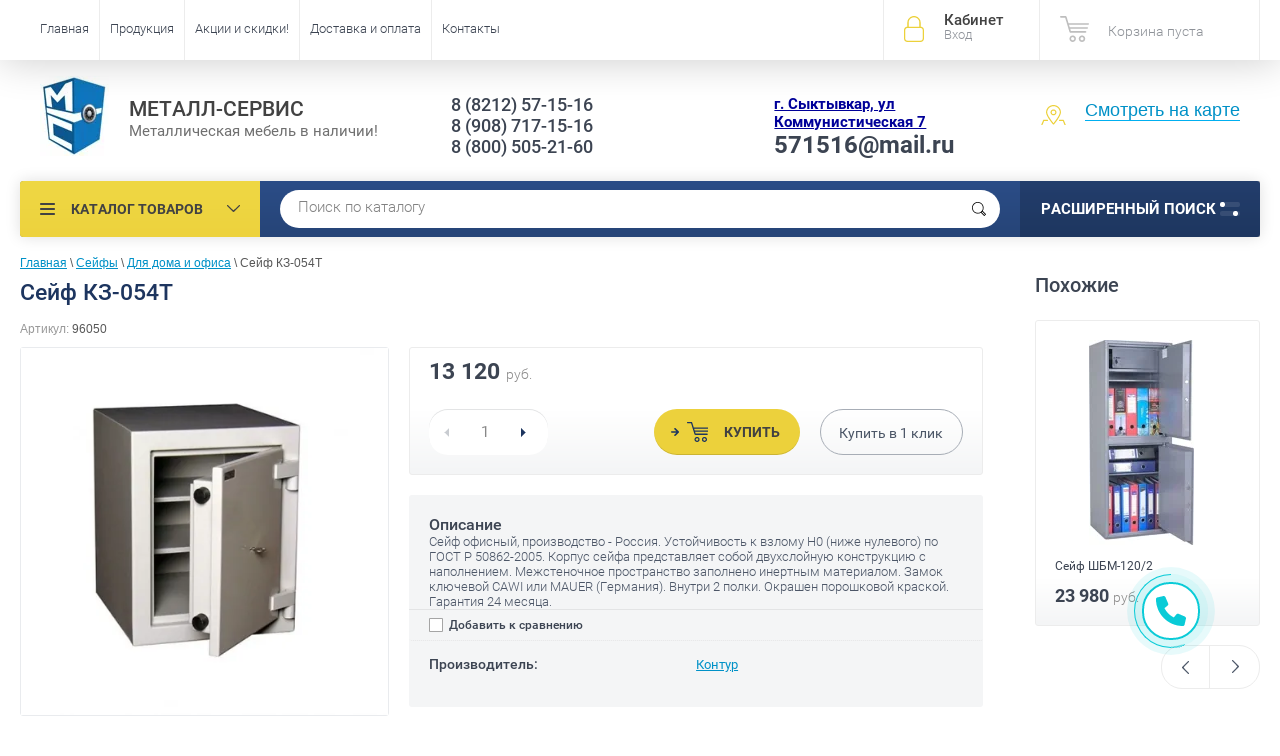

--- FILE ---
content_type: text/html; charset=utf-8
request_url: https://xn----8sbnbgoqa2cdlv.xn--p1ai/seyf-kz-054t
body_size: 21065
content:

	<!doctype html><html lang="ru"><head><meta charset="utf-8"><meta name="robots" content="all"/><title>Сейф КЗ-054Т - Сыктывкар | Металл-Сервис </title><meta name="description" content="Сейф КЗ-054Т в наличии! Продажа и цена в интернет-магазине Металл-Сервис. Адрес: Сыктывкар, Коммунистическая 7, тел. +7 (8212) 57-15-16"><meta name="keywords" content="Сейф КЗ-054Т в наличии на складе. Продажа и цена в интернет-магазине Металл-Сервис. Сыктывкар, Коммунистическая 7, тел. +7 (908) 717-15-16"><meta name="SKYPE_TOOLBAR" content="SKYPE_TOOLBAR_PARSER_COMPATIBLE"><meta name="viewport" content="width=device-width, initial-scale=1.0"><meta name="format-detection" content="telephone=no"><meta property="og:title" content="Сейф КЗ-054Т - Сыктывкар | Металл-Сервис"/><meta property="og:type" content="website"/><meta property="og:url" content="/"/><meta property="og:image" content='<img src="/thumb/2/TcZhlENOONh8cdsd3MSebA/74r80/d/new_logo.jpg" alt="" />' /><meta property="og:description" content="Сейф КЗ-054Т в наличии! Продажа и цена в интернет-магазине Металл-Сервис. Адрес: Сыктывкар, Коммунистическая 7, тел. +7 (8212) 57-15-16" /><meta property="og:site_name" content="Металл-Сервис" /><script src="/g/libs/jquery/1.10.2/jquery.min.js"></script>	<link rel="stylesheet" href="/g/css/styles_articles_tpl.css">
<meta name="yandex-verification" content="bc26f19e3b06eb2c" />

            <!-- 46b9544ffa2e5e73c3c971fe2ede35a5 -->
            <script src='/shared/s3/js/lang/ru.js'></script>
            <script src='/shared/s3/js/common.min.js'></script>
        <link rel='stylesheet' type='text/css' href='/shared/s3/css/calendar.css' /><link rel='stylesheet' type='text/css' href='/shared/highslide-4.1.13/highslide.min.css'/>
<script type='text/javascript' src='/shared/highslide-4.1.13/highslide-full.packed.js'></script>
<script type='text/javascript'>
hs.graphicsDir = '/shared/highslide-4.1.13/graphics/';
hs.outlineType = null;
hs.showCredits = false;
hs.lang={cssDirection:'ltr',loadingText:'Загрузка...',loadingTitle:'Кликните чтобы отменить',focusTitle:'Нажмите чтобы перенести вперёд',fullExpandTitle:'Увеличить',fullExpandText:'Полноэкранный',previousText:'Предыдущий',previousTitle:'Назад (стрелка влево)',nextText:'Далее',nextTitle:'Далее (стрелка вправо)',moveTitle:'Передвинуть',moveText:'Передвинуть',closeText:'Закрыть',closeTitle:'Закрыть (Esc)',resizeTitle:'Восстановить размер',playText:'Слайд-шоу',playTitle:'Слайд-шоу (пробел)',pauseText:'Пауза',pauseTitle:'Приостановить слайд-шоу (пробел)',number:'Изображение %1/%2',restoreTitle:'Нажмите чтобы посмотреть картинку, используйте мышь для перетаскивания. Используйте клавиши вперёд и назад'};</script>
<link rel="icon" href="/favicon.ico" type="image/x-icon">

<link rel='stylesheet' type='text/css' href='/t/images/__csspatch/2/patch.css'/>

<!--s3_require-->
<link rel="stylesheet" href="/g/basestyle/1.0.1/user/user.css" type="text/css"/>
<link rel="stylesheet" href="/g/basestyle/1.0.1/user/user.purple.css" type="text/css"/>
<script type="text/javascript" src="/g/basestyle/1.0.1/user/user.js" async></script>
<!--/s3_require-->
			
		
		
		
			<link rel="stylesheet" type="text/css" href="/g/shop2v2/default/css/theme.less.css">		
			<script type="text/javascript" src="/g/printme.js"></script>
		<script type="text/javascript" src="/g/shop2v2/default/js/tpl.js"></script>
		<script type="text/javascript" src="/g/shop2v2/default/js/baron.min.js"></script>
		
			<script type="text/javascript" src="/g/shop2v2/default/js/shop2.2.js"></script>
		
	<script type="text/javascript">shop2.init({"productRefs": {"918192603":{"vysota":{"450":["1063358003"]},"sirina":{"360":["1063358003"]},"glubina":{"395":["1063358003"]},"kolicestvo_polok":{"1":["1063358003"]},"ves":{"55":["1063358003"]},"garantia":{"1":["1063358003"]},"tip_zamka":{"30008003":["1063358003"]},"kassovaa_acejka":{"1":["1063358003"]},"vozmoznost_kreplenia":[["1063358003"]]},"701749603":{"vysota":{"250":["826189403"]},"sirina":{"340":["826189403"]},"glubina":{"280":["826189403"]},"kolicestvo_polok":{"1":["826189403"]}},"701760003":{"vysota":{"460":["826200403"]},"sirina":{"440":["826200403"]},"glubina":{"355":["826200403"]},"kolicestvo_polok":{"1":["826200403"]}},"701806803":{"vysota":{"630":["826247603"]},"sirina":{"440":["826247603"]},"glubina":{"355":["826247603"]},"kolicestvo_polok":{"1":["826247603"]}},"701887403":{"vysota":{"171":["826332403"]},"sirina":{"260":["826332403"]},"glubina":{"230":["826332403"]},"kolicestvo_polok":[["826332403"]]},"708051203":{"vysota":{"1252":["832918003"]},"sirina":{"460":["832918003"]},"glubina":{"340":["832918003"]},"kolicestvo_polok":{"2":["832918003"]}},"714047803":{"vysota":{"1200":["840012203"]},"sirina":{"440":["840012203"]},"glubina":{"365":["840012203"]},"kolicestvo_polok":{"2":["840012203"]}},"714080403":{"vysota":{"650":["840059403"]},"sirina":{"440":["840059403"]},"glubina":{"365":["840059403"]},"kolicestvo_polok":{"1":["840059403"]}},"714088203":{"vysota":{"500":["840067403"]},"sirina":{"350":["840067403"]},"glubina":{"310":["840067403"]}},"919826403":{"vysota":{"260":["1065158203"]},"sirina":{"330":["1065158203"]},"glubina":{"260":["1065158203"]},"kolicestvo_polok":{"1":["1065158203"]}},"2231217900":{"vysota":{"630":["2744484300"]},"sirina":{"440":["2744484300"]},"glubina":{"354":["2744484300"]},"kolicestvo_polok":{"1":["2744484300"]}}},"apiHash": {"getPromoProducts":"c9cc6d7a301b9a059c4ae23d1c8e90d4","getSearchMatches":"ea885cdd6bf0bf2faebe5e7c59687a58","getFolderCustomFields":"1bcdd8c0d3630fc220cb1d94f527e33a","getProductListItem":"ae82fb0075e0e0d3b08b4d53cfc14c2e","cartAddItem":"4028a8a272cf9df141fc514a20a98f77","cartRemoveItem":"b9055dcf924a059683528db7f418d714","cartUpdate":"d80a96ad27e1e941807e0555c50c4a29","cartRemoveCoupon":"baece9c4df3431747b6fbd95f0f269fb","cartAddCoupon":"c20be9b1e940e9155687874f7644b490","deliveryCalc":"f2d923127dfe7e3abd02be494d4dfb5d","printOrder":"99a4d6eb210265f4c85716dad26531ff","cancelOrder":"5fe8f3b3e798123c072c9bd0d55788a6","cancelOrderNotify":"072accf743a579c0afdacb936c4412bb","repeatOrder":"49ea3c58c51015b3dde284513a460dcb","paymentMethods":"dc0846a92d45d89b16e2cf0628913a5d","compare":"34274cd76775ca602e75db3038d7cc3e"},"hash": null,"verId": 1446659,"mode": "product","step": "","uri": "/shop","IMAGES_DIR": "/d/","my": {"list_picture_enlarge":true,"accessory":"\u0410\u043a\u0441\u0435\u0441\u0441\u0443\u0430\u0440\u044b","kit":"\u041a\u043e\u043c\u043f\u043b\u0435\u043a\u0442","recommend":"\u0420\u0435\u043a\u043e\u043c\u0435\u043d\u0434\u0443\u0435\u043c\u044b\u0435","similar":"\u041f\u043e\u0445\u043e\u0436\u0438\u0435","modification":"\u041c\u043e\u0434\u0438\u0444\u0438\u043a\u0430\u0446\u0438\u0438","unique_values":true,"pricelist_options_toggle":true,"special_alias":"\u0421\u043a\u0438\u0434\u043a\u0430!","new_alias":"\u0425\u0438\u0442 \u043f\u0440\u043e\u0434\u0430\u0436!"},"shop2_cart_order_payments": 3,"cf_margin_price_enabled": 0,"maps_yandex_key":"","maps_google_key":""});</script>
<style type="text/css">.product-item-thumb {width: 174px;}.product-item-thumb .product-image, .product-item-simple .product-image {height: 205px;width: 174px;}.product-item-thumb .product-amount .amount-title {width: 78px;}.product-item-thumb .product-price {width: 124px;}.shop2-product .product-side-l {width: 450px;}.shop2-product .product-image {height: 450px;width: 450px;}.shop2-product .product-thumbnails li {width: 140px;height: 140px;}</style>
 <link rel="stylesheet" href="/t/v2614/images/theme2/theme.scss.css"><!--<link rel="stylesheet" href="/t/v2614/images/styles_bdr.scss.css">--><!--<link rel="stylesheet" href="/t/v2614/images/css/styles_dop.scss.css">--><!--<link rel="stylesheet" href="/t/v2614/images/css/theme.scss.css">--><!--[if lt IE 10]><script src="/g/libs/ie9-svg-gradient/0.0.1/ie9-svg-gradient.min.js"></script><script src="/g/libs/jquery-placeholder/2.0.7/jquery.placeholder.min.js"></script><script src="/g/libs/jquery-textshadow/0.0.1/jquery.textshadow.min.js"></script><script src="/g/s3/misc/ie/0.0.1/ie.js"></script><![endif]--><!--[if lt IE 9]><script src="/g/libs/html5shiv/html5.js"></script><![endif]--><link rel="stylesheet" href="/t/v2614/images/menu_left.css" /><script src="/t/v2614/images/menu_left.js"></script><script charset="utf-8" type="text/javascript" src="https://callback-free.ru/api/js/form-builder.js" data-key="vnBkbDZm"></script></head><body   style="background-color:#ffffff;"><div class="site-wrapper"><div class="overlay-bg"></div><div class="top-panel-wrapper"><div class="top-panel clear-self"><div class="right-side"><div class="block-user">
	<div class="block-title">Кабинет<span>Вход</span></div>
	<div class="block-body">
		<div class="block-title">Кабинет<span>Вход</span></div>
					<form method="post" action="/user">
				<div class="block-body-in">
				<input type="hidden" name="mode" value="login">
				<div class="field name">
					<label class="input"><input type="text" name="login" id="login" tabindex="1" value="" placeholder="Логин или e-mail"></label>
				</div>
				<div class="field password clear-self">
					<label class="input pass"><input type="password" name="password" id="password" tabindex="2" value="" placeholder="Пароль"></label>
					<button type="submit">вход</button>
					<a href="/user/forgot_password" class="forgot">Забыли пароль?</a>
				</div>
				</div>
				<div class="field links clear-self">
					<a href="/user/register" class="register">Регистрация</a>
					
				</div>
			<re-captcha data-captcha="recaptcha"
     data-name="captcha"
     data-sitekey="6LcOAacUAAAAAI2fjf6MiiAA8fkOjVmO6-kZYs8S"
     data-lang="ru"
     data-rsize="invisible"
     data-type="image"
     data-theme="light"></re-captcha></form>
			</div>
</div><div id="shop2-cart-preview">
			<div class="shop2-block cart-preview ">
		<a href="/shop/cart">
			<div class="block-body">
								<div class="cart-sum emp">Корзина пуста</div>
				<div class="cart-col">0 <span>0</span></div>
	            			</div>
		</a>
	</div>
</div><!-- Cart Preview --></div><div class="left-side clear-self"><div class="top-menu-button">каталог</div><div class="top-menu-wrapper"><div class="top-menu-close"><span class="s1">каталог</span><span class="s2">Каталог товаров</span></div><div class="top-menu-scroller"><ul class="top-categor"><li class="opened"><a href="/safes" >Сейфы</a><ul class="level-2"><li class="opened active"><a href="/mebelsafe" >Для дома и офиса</a></li><li><a href="/orujsafe" >Оружейные</a></li><li><a href="/firesafe" >Огнестойкие</a></li><li><a href="/vzlomosafe" >Взломостойкие</a><ul class="level-3"><li><a href="/vzlomo1" >1-класса</a></li><li><a href="/vzlomo2" >2-класса</a></li><li><a href="/vzlomo3" >3-класса</a></li><li><a href="/vzlomo4" >4-класса</a></li><li><a href="/folder/vzlomostoykiye-5-klassa" >5-класса</a></li></ul></li><li><a href="/ognevzlomo" >Огне-Взломостойкие</a></li><li><a href="/insafe" >Встраиваемые</a></li><li><a href="/exlusive" >Эксклюзивные</a></li></ul></li><li><a href="/stellaji" >Стеллажи</a><ul class="level-2"><li><a href="/universal" >Универсальные (Архивные) MS</a><ul class="level-3"><li><a href="/500" >100кг на полку</a></li><li><a href="/750" >140кг на полку</a></li><li><a href="/1000" >200кг на полку</a></li><li><a href="/mscomplect" >Комплектующие</a></li></ul></li><li><a href="/usil" >Грузовые (Усиленные)</a><ul class="level-3"><li><a href="/mkf300" >300кг на полку</a></li><li><a href="/mspro" >600кг на полку</a></li></ul></li><li><a href="/torg" >Торговые СК</a></li><li><a href="/pallet" >Паллетные СП</a></li><li><a href="/mobile" >Мобильные</a></li></ul></li><li><a href="/shkaf" >Шкафы</a><ul class="level-2"><li><a href="/lockers" >Шкафы для одежды</a><ul class="level-3"><li><a href="/sekt" >Секционные шкафы для спецодежды</a></li><li><a href="/modulnyye-shkafy-dlya-razdevalok" >Модульные шкафы для раздевалок</a></li></ul></li><li><a href="/archiv" >Шкафы для документов</a></li><li><a href="/shkafy-kompyuternye" >Шкафы компьютерные</a></li><li><a href="/shkafy-dlya-balkonov" >Шкафы для балконов</a></li><li><a href="/buhshkaf" >Бухгалтерские шкафы</a></li><li><a href="/kartoteki" >Картотечные шкафы</a><ul class="level-3"><li><a href="/kartoteki-metallicheskiye-statsionarnyye" >Картотеки металлические стационарные</a></li><li><a href="/tumby-mobilnyye-dlya-dokumentov" >Тумбы мобильные для документов</a></li><li><a href="/mnogoyashchichnyye-shkafy" >Многоящичные шкафы</a></li><li><a href="/kartoteki-bolshikh-formatov" >Картотеки больших форматов</a></li></ul></li><li><a href="/abonent" >Абонентские шкафы</a></li><li><a href="/sushil" >Сушильные шкафы</a></li><li><a href="/klyuchnitsy" >Ключницы и кэшбоксы</a></li></ul></li><li><a href="/proizv" >Производственная мебель</a><ul class="level-2"><li><a href="/verstaki" >Верстаки</a><ul class="level-3"><li><a href="/legkiye-seriya-garage" >Легкие: Серия Garage</a></li><li><a href="/verstak-master" >Легкие: Серия Master</a></li><li><a href="/profiw" >Стандарт: Серия Profi W</a></li><li><a href="/expertws" >Усиленные: Expert WS</a></li></ul></li><li><a href="/telegiinst" >Тележки для инструмента</a></li><li><a href="/tumbyinst" >Тумбы инструментальные</a></li><li><a href="/shkafyinst" >Шкафы инструментальные</a></li><li><a href="/konveer" >Роликовые конвейеры</a></li><li><a href="/stulya-promyshlennyye" >Стулья промышленные</a></li><li><a href="/aksess" >Комплектующие</a></li></ul></li><li><a href="/meditsinskaya-mebel" >Медицинская мебель</a><ul class="level-2"><li><a href="/termosafe" >Сейфы термостаты медицинские</a></li><li><a href="/medshkaf" >Шкафы медицинские</a></li><li><a href="/medtumb" >Тумбы медицинские подкатные</a></li><li><a href="/stolmed" >Столики медицинские</a></li><li><a href="/aptech" >Аптечки</a></li><li><a href="/krovatmed" >Кушетки-Кровати</a></li><li><a href="/arkhivnyye-meditsinskiye-shkafy" >Шкафы архивные медицинские</a></li><li><a href="/stellazhi-meditsinskiye" >Стеллажи медицинские</a></li><li><a href="/telezhki-dlya-perevozki-bolnykh" >Тележки для перевозки больных</a></li><li><a href="/shirmy-i-stoyki-meditsinskiye" >Ширмы и стойки медицинские</a></li></ul></li><li><a href="/metalloizd" >Металлоизделия</a><ul class="level-2"><li><a href="/krovati" >Кровати</a></li><li><a href="/urny" >Урны</a></li><li><a href="/pocht" >Почтовые ящики</a></li><li><a href="/dveri" >Двери входные</a></li></ul></li><li><a href="/protivopojar" >Противопожарное оборудование</a><ul class="level-2"><li><a href="/ognetushiteli" >Огнетушители и подставки</a></li><li><a href="/dverilukivorota" >Двери и Люки</a></li><li><a href="/pojshkaf" >Шкафы и щиты пожарные</a></li><li><a href="/pesok-vetosh" >Ящики для песка и ветоши</a></li><li><a href="/electroteh" >Электротехнические шкафы</a></li><li><a href="/kotly" >Отопительные котлы</a></li><li><a href="/kerampaneli" >Керамические тепловые панели</a></li></ul></li><li><a href="/prochee" >Прочая продукция</a><ul class="level-2"><li><a href="/dsp" >Офисная мебель (ЛДСП)</a></li><li><a href="/skameiki" >Скамейки-Банкетки</a></li><li><a href="/sekcii" >Многоместные секции (Стулья)</a></li></ul></li></ul><ul class="top-menu"><li><a href="/" >Главная</a></li><li><a href="/products" >Продукция</a></li><li><a href="/skidki" >Акции и скидки!</a></li><li><a href="/oplata-i-dostavka" >Доставка и оплата</a></li><li><a href="/contacts" >Контакты</a></li></ul><ul class="top-menu top-menu22"><li><a href="/sertificat" >Сертификаты</a></li><li><a href="/preimus" >Наши преимущества</a></li><li><a href="/otzyvy" >Отзывы</a></li><li><a href="/novosti" >Новости</a></li><li><a href="/postavshikam" >Поставщикам</a></li><li><a href="/contacts" >Контакты</a></li></ul></div></div></div></div></div><header role="banner" class="site-header"><div class="site-header-in"><div class="left-side"><div class="logo"><a href="http://xn----8sbnbgoqa2cdlv.xn--p1ai"><img src=/thumb/2/TcZhlENOONh8cdsd3MSebA/74r80/d/new_logo.jpg alt="/"></a></div><div class="site-name-in"><div class="site-name"><a href="http://xn----8sbnbgoqa2cdlv.xn--p1ai">МЕТАЛЛ-СЕРВИС</a></div><div class="site-description">Металлическая мебель в наличии!</div></div></div><div class="right-side"><div class="right-side-in"><span itemscope itemtype="http://schema.org/Organization"><div class="site-phone"><div class="site-phone-in"><div><div class="tell tel_mob"> <p><a href="tel:88212571516" itemprop="telephone">8 (8212) 57-15-16</a></p></div><div class="tell "> <p><a href="tel:89087171516" itemprop="telephone">8 (908) 717-15-16</a></p></div><div class="tell "> <p>8 (800) 505-21-60</p></div></div></div></div><div class="site-adres"><div class="site-adres-in"><span class="s2" itemprop="address" itemscope itemtype="http://schema.org/PostalAddress"><p><span style="color:#000099;"><span style="text-decoration:underline;"><span style="font-size:11pt;"><strong itemprop="email">г. Сыктывкар, ул Коммунистическая 7</strong></span></span></span><br />
<span style="font-size:18pt;"><strong itemprop="email">571516@mail.ru</strong></span></p></span></div></div></span><div class="see-on-the-map"><span><a href="/contacts">Смотреть на карте</a></span></div></div></div></div></header> <!-- .site-header --><div class="search-panel clear-self"><div class="search-panel-in"><div class="left-side"><div class="left-categor-wrapper"><div class="left-categor-title">Каталог товаров</div><div class="left-folders"><ul class="left-categor"><li class="opened"><a href="/safes" >Сейфы</a><ul class="level-2"><li class="opened active"><a href="/mebelsafe" >Для дома и офиса</a></li><li><a href="/orujsafe" >Оружейные</a></li><li><a href="/firesafe" >Огнестойкие</a></li><li><a href="/vzlomosafe" >Взломостойкие</a><ul class="level-3"><li><a href="/vzlomo1" >1-класса</a></li><li><a href="/vzlomo2" >2-класса</a></li><li><a href="/vzlomo3" >3-класса</a></li><li><a href="/vzlomo4" >4-класса</a></li><li><a href="/folder/vzlomostoykiye-5-klassa" >5-класса</a></li></ul></li><li><a href="/ognevzlomo" >Огне-Взломостойкие</a></li><li><a href="/insafe" >Встраиваемые</a></li><li><a href="/exlusive" >Эксклюзивные</a></li></ul></li><li><a href="/stellaji" >Стеллажи</a><ul class="level-2"><li><a href="/universal" >Универсальные (Архивные) MS</a><ul class="level-3"><li><a href="/500" >100кг на полку</a></li><li><a href="/750" >140кг на полку</a></li><li><a href="/1000" >200кг на полку</a></li><li><a href="/mscomplect" >Комплектующие</a></li></ul></li><li><a href="/usil" >Грузовые (Усиленные)</a><ul class="level-3"><li><a href="/mkf300" >300кг на полку</a></li><li><a href="/mspro" >600кг на полку</a></li></ul></li><li><a href="/torg" >Торговые СК</a></li><li><a href="/pallet" >Паллетные СП</a></li><li><a href="/mobile" >Мобильные</a></li></ul></li><li><a href="/shkaf" >Шкафы</a><ul class="level-2"><li><a href="/lockers" >Шкафы для одежды</a><ul class="level-3"><li><a href="/sekt" >Секционные шкафы для спецодежды</a></li><li><a href="/modulnyye-shkafy-dlya-razdevalok" >Модульные шкафы для раздевалок</a></li></ul></li><li><a href="/archiv" >Шкафы для документов</a></li><li><a href="/shkafy-kompyuternye" >Шкафы компьютерные</a></li><li><a href="/shkafy-dlya-balkonov" >Шкафы для балконов</a></li><li><a href="/buhshkaf" >Бухгалтерские шкафы</a></li><li><a href="/kartoteki" >Картотечные шкафы</a><ul class="level-3"><li><a href="/kartoteki-metallicheskiye-statsionarnyye" >Картотеки металлические стационарные</a></li><li><a href="/tumby-mobilnyye-dlya-dokumentov" >Тумбы мобильные для документов</a></li><li><a href="/mnogoyashchichnyye-shkafy" >Многоящичные шкафы</a></li><li><a href="/kartoteki-bolshikh-formatov" >Картотеки больших форматов</a></li></ul></li><li><a href="/abonent" >Абонентские шкафы</a></li><li><a href="/sushil" >Сушильные шкафы</a></li><li><a href="/klyuchnitsy" >Ключницы и кэшбоксы</a></li></ul></li><li><a href="/proizv" >Производственная мебель</a><ul class="level-2"><li><a href="/verstaki" >Верстаки</a><ul class="level-3"><li><a href="/legkiye-seriya-garage" >Легкие: Серия Garage</a></li><li><a href="/verstak-master" >Легкие: Серия Master</a></li><li><a href="/profiw" >Стандарт: Серия Profi W</a></li><li><a href="/expertws" >Усиленные: Expert WS</a></li></ul></li><li><a href="/telegiinst" >Тележки для инструмента</a></li><li><a href="/tumbyinst" >Тумбы инструментальные</a></li><li><a href="/shkafyinst" >Шкафы инструментальные</a></li><li><a href="/konveer" >Роликовые конвейеры</a></li><li><a href="/stulya-promyshlennyye" >Стулья промышленные</a></li><li><a href="/aksess" >Комплектующие</a></li></ul></li><li><a href="/meditsinskaya-mebel" >Медицинская мебель</a><ul class="level-2"><li><a href="/termosafe" >Сейфы термостаты медицинские</a></li><li><a href="/medshkaf" >Шкафы медицинские</a></li><li><a href="/medtumb" >Тумбы медицинские подкатные</a></li><li><a href="/stolmed" >Столики медицинские</a></li><li><a href="/aptech" >Аптечки</a></li><li><a href="/krovatmed" >Кушетки-Кровати</a></li><li><a href="/arkhivnyye-meditsinskiye-shkafy" >Шкафы архивные медицинские</a></li><li><a href="/stellazhi-meditsinskiye" >Стеллажи медицинские</a></li><li><a href="/telezhki-dlya-perevozki-bolnykh" >Тележки для перевозки больных</a></li><li><a href="/shirmy-i-stoyki-meditsinskiye" >Ширмы и стойки медицинские</a></li></ul></li><li><a href="/metalloizd" >Металлоизделия</a><ul class="level-2"><li><a href="/krovati" >Кровати</a></li><li><a href="/urny" >Урны</a></li><li><a href="/pocht" >Почтовые ящики</a></li><li><a href="/dveri" >Двери входные</a></li></ul></li><li><a href="/protivopojar" >Противопожарное оборудование</a><ul class="level-2"><li><a href="/ognetushiteli" >Огнетушители и подставки</a></li><li><a href="/dverilukivorota" >Двери и Люки</a></li><li><a href="/pojshkaf" >Шкафы и щиты пожарные</a></li><li><a href="/pesok-vetosh" >Ящики для песка и ветоши</a></li><li><a href="/electroteh" >Электротехнические шкафы</a></li><li><a href="/kotly" >Отопительные котлы</a></li><li><a href="/kerampaneli" >Керамические тепловые панели</a></li></ul></li><li><a href="/prochee" >Прочая продукция</a><ul class="level-2"><li><a href="/dsp" >Офисная мебель (ЛДСП)</a></li><li><a href="/skameiki" >Скамейки-Банкетки</a></li><li><a href="/sekcii" >Многоместные секции (Стулья)</a></li></ul></li></ul></div></div></div><div class="right-side">	
    
<div class="search-online-store">
	<div class="block-title">Расширенный поиск <span class="s1"><span class="s2"></span><span class="s3"></span></span></div>

	<div class="block-body">
		<form class="dropdown" action="/shop/search" enctype="multipart/form-data">
			<input type="hidden" name="sort_by" value="">

							<div class="field select" style="border-top:none;">
					<span class="field-title">Категория</span>
					<select name="s[folder_id]" id="s[folder_id]">
						<option value="">Все</option>
																											                            <option value="131476203" >
	                                 Сейфы
	                            </option>
	                        														                            <option value="131476603" >
	                                &raquo; Для дома и офиса
	                            </option>
	                        														                            <option value="131476803" >
	                                &raquo; Оружейные
	                            </option>
	                        														                            <option value="131488003" >
	                                &raquo; Огнестойкие
	                            </option>
	                        														                            <option value="131476403" >
	                                &raquo; Взломостойкие
	                            </option>
	                        														                            <option value="169250603" >
	                                &raquo;&raquo; 1-класса
	                            </option>
	                        														                            <option value="169250803" >
	                                &raquo;&raquo; 2-класса
	                            </option>
	                        														                            <option value="169251003" >
	                                &raquo;&raquo; 3-класса
	                            </option>
	                        														                            <option value="169251203" >
	                                &raquo;&raquo; 4-класса
	                            </option>
	                        														                            <option value="170032603" >
	                                &raquo;&raquo; 5-класса
	                            </option>
	                        														                            <option value="131488203" >
	                                &raquo; Огне-Взломостойкие
	                            </option>
	                        														                            <option value="131488403" >
	                                &raquo; Встраиваемые
	                            </option>
	                        														                            <option value="131488603" >
	                                &raquo; Эксклюзивные
	                            </option>
	                        														                            <option value="131475603" >
	                                 Стеллажи
	                            </option>
	                        														                            <option value="131478203" >
	                                &raquo; Универсальные (Архивные) MS
	                            </option>
	                        														                            <option value="169247003" >
	                                &raquo;&raquo; 100кг на полку
	                            </option>
	                        														                            <option value="169247203" >
	                                &raquo;&raquo; 140кг на полку
	                            </option>
	                        														                            <option value="169247403" >
	                                &raquo;&raquo; 200кг на полку
	                            </option>
	                        														                            <option value="169249403" >
	                                &raquo;&raquo; Комплектующие
	                            </option>
	                        														                            <option value="131478403" >
	                                &raquo; Грузовые (Усиленные)
	                            </option>
	                        														                            <option value="169249003" >
	                                &raquo;&raquo; 300кг на полку
	                            </option>
	                        														                            <option value="169249203" >
	                                &raquo;&raquo; 600кг на полку
	                            </option>
	                        														                            <option value="131719403" >
	                                &raquo; Торговые СК
	                            </option>
	                        														                            <option value="131488803" >
	                                &raquo; Паллетные СП
	                            </option>
	                        														                            <option value="131489003" >
	                                &raquo; Мобильные
	                            </option>
	                        														                            <option value="131477203" >
	                                 Шкафы
	                            </option>
	                        														                            <option value="131828203" >
	                                &raquo; Шкафы для одежды
	                            </option>
	                        														                            <option value="95592503" >
	                                &raquo;&raquo; Секционные шкафы для спецодежды
	                            </option>
	                        														                            <option value="95584703" >
	                                &raquo;&raquo; Модульные шкафы для раздевалок
	                            </option>
	                        														                            <option value="131477403" >
	                                &raquo; Шкафы для документов
	                            </option>
	                        														                            <option value="66857304" >
	                                &raquo; Шкафы компьютерные
	                            </option>
	                        														                            <option value="95606503" >
	                                &raquo; Шкафы для балконов
	                            </option>
	                        														                            <option value="131477603" >
	                                &raquo; Бухгалтерские шкафы
	                            </option>
	                        														                            <option value="131477803" >
	                                &raquo; Картотечные шкафы
	                            </option>
	                        														                            <option value="95624503" >
	                                &raquo;&raquo; Картотеки металлические стационарные
	                            </option>
	                        														                            <option value="95622503" >
	                                &raquo;&raquo; Тумбы мобильные для документов
	                            </option>
	                        														                            <option value="95630303" >
	                                &raquo;&raquo; Многоящичные шкафы
	                            </option>
	                        														                            <option value="95661503" >
	                                &raquo;&raquo; Картотеки больших форматов
	                            </option>
	                        														                            <option value="131834403" >
	                                &raquo; Абонентские шкафы
	                            </option>
	                        														                            <option value="131843403" >
	                                &raquo; Сушильные шкафы
	                            </option>
	                        														                            <option value="131835003" >
	                                &raquo; Ключницы и кэшбоксы
	                            </option>
	                        														                            <option value="131840403" >
	                                 Производственная мебель
	                            </option>
	                        														                            <option value="131477003" >
	                                &raquo; Верстаки
	                            </option>
	                        														                            <option value="95771303" >
	                                &raquo;&raquo; Легкие: Серия Garage
	                            </option>
	                        														                            <option value="169249603" >
	                                &raquo;&raquo; Легкие: Серия Master
	                            </option>
	                        														                            <option value="169249803" >
	                                &raquo;&raquo; Стандарт: Серия Profi W
	                            </option>
	                        														                            <option value="169250003" >
	                                &raquo;&raquo; Усиленные: Expert WS
	                            </option>
	                        														                            <option value="131841603" >
	                                &raquo; Тележки для инструмента
	                            </option>
	                        														                            <option value="131841803" >
	                                &raquo; Тумбы инструментальные
	                            </option>
	                        														                            <option value="131842203" >
	                                &raquo; Шкафы инструментальные
	                            </option>
	                        														                            <option value="131978203" >
	                                &raquo; Роликовые конвейеры
	                            </option>
	                        														                            <option value="95782903" >
	                                &raquo; Стулья промышленные
	                            </option>
	                        														                            <option value="132012603" >
	                                &raquo; Комплектующие
	                            </option>
	                        														                            <option value="131840803" >
	                                 Медицинская мебель
	                            </option>
	                        														                            <option value="131844003" >
	                                &raquo; Сейфы термостаты медицинские
	                            </option>
	                        														                            <option value="131843803" >
	                                &raquo; Шкафы медицинские
	                            </option>
	                        														                            <option value="131844603" >
	                                &raquo; Тумбы медицинские подкатные
	                            </option>
	                        														                            <option value="131845203" >
	                                &raquo; Столики медицинские
	                            </option>
	                        														                            <option value="131845403" >
	                                &raquo; Аптечки
	                            </option>
	                        														                            <option value="131845803" >
	                                &raquo; Кушетки-Кровати
	                            </option>
	                        														                            <option value="95735503" >
	                                &raquo; Шкафы архивные медицинские
	                            </option>
	                        														                            <option value="95743103" >
	                                &raquo; Стеллажи медицинские
	                            </option>
	                        														                            <option value="95743903" >
	                                &raquo; Тележки для перевозки больных
	                            </option>
	                        														                            <option value="95747503" >
	                                &raquo; Ширмы и стойки медицинские
	                            </option>
	                        														                            <option value="131840203" >
	                                 Металлоизделия
	                            </option>
	                        														                            <option value="131475803" >
	                                &raquo; Кровати
	                            </option>
	                        														                            <option value="131839803" >
	                                &raquo; Урны
	                            </option>
	                        														                            <option value="131839403" >
	                                &raquo; Почтовые ящики
	                            </option>
	                        														                            <option value="131475403" >
	                                &raquo; Двери входные
	                            </option>
	                        														                            <option value="132116003" >
	                                 Противопожарное оборудование
	                            </option>
	                        														                            <option value="132906003" >
	                                &raquo; Огнетушители и подставки
	                            </option>
	                        														                            <option value="132905403" >
	                                &raquo; Двери и Люки
	                            </option>
	                        														                            <option value="132903803" >
	                                &raquo; Шкафы и щиты пожарные
	                            </option>
	                        														                            <option value="132904803" >
	                                &raquo; Ящики для песка и ветоши
	                            </option>
	                        														                            <option value="132905203" >
	                                &raquo; Электротехнические шкафы
	                            </option>
	                        														                            <option value="132905603" >
	                                &raquo; Отопительные котлы
	                            </option>
	                        														                            <option value="132905803" >
	                                &raquo; Керамические тепловые панели
	                            </option>
	                        														                            <option value="132903203" >
	                                 Прочая продукция
	                            </option>
	                        														                            <option value="131476003" >
	                                &raquo; Офисная мебель (ЛДСП)
	                            </option>
	                        														                            <option value="131840003" >
	                                &raquo; Скамейки-Банкетки
	                            </option>
	                        														                            <option value="131839603" >
	                                &raquo; Многоместные секции (Стулья)
	                            </option>
	                        											</select>
				</div>

				<div id="shop2_search_custom_fields"></div>
			
							<div class="field dimension clear-self">
					<span class="field-title">Цена (руб.):</span>
					<div class="range_slider_wrapper">
						
							<label class="range min">
								<strong>от</strong>
	                            <span class="input"><input name="s[price][min]" type="text" size="5" class="small low" data-min="0" value="0" /></span>
	                        </label>
	                        <label class="range max">  
	                        	<strong>до</strong>
								<span class="input"><input name="s[price][max]" type="text" size="5" class="small hight" data-max="500000" value="500000" /></span>
							</label>
							<div class="input_range_slider price"></div>
					 </div>
				</div>
			
<!-- 							<div class="field dimension clear-self">
					<span class="field-title">Цена (руб.):</span><br>
					<label class="start">
						<span class="input"><input name="s[price][min]" placeholder="от" type="text" value=""></span>
					</label>
					<label class="end">
						<span class="input"><input name="s[price][max]" placeholder="до" type="text" value=""></span>
					</label>
				</div>
			 -->

							<div class="field text">
					<label class="field-title" for="s[name]">Название</label>
					<label class="input"><input type="text" name="s[name]" id="s[name]" value=""></label>
				</div>
			
							<div class="field text">
					<label class="field-title" for="s[article">Артикул:</label>
					<label class="input"><input type="text" name="s[article]" id="s[article" value=""></label>
				</div>
			
							<div class="field text">
					<label class="field-title" for="search_text">Текст</label>
					<label class="input"><input type="text" name="search_text" id="search_text"  value=""></label>
				</div>
			
						<div id="shop2_search_global_fields">
				
			
			
												
					<div class="field dimension clear-self">
												
																			
													<span class="field-title">Высота (мм.):</span>
							
							<div class="range_slider_wrapper">
							<label class="range min">
								<strong>от</strong>
								<span class="input"><input name="s[vysota][min]" type="text" class="shop2-input-int small low" value=""></span>
                               
                            </label>
                            <label class="range max">
	                            <strong>до</strong> 
	                            <span class="input"><input name="s[vysota][max]" type="text" class="shop2-input-int small hight" value=""></span>
    						</label>
    						<div class="input_range_slider"></div>
    						</div>

											</div>

							

					
			
												
					<div class="field dimension clear-self">
												
																			
													<span class="field-title">Ширина (мм.):</span>
							
							<div class="range_slider_wrapper">
							<label class="range min">
								<strong>от</strong>
								<span class="input"><input name="s[sirina][min]" type="text" class="shop2-input-int small low" value=""></span>
                               
                            </label>
                            <label class="range max">
	                            <strong>до</strong> 
	                            <span class="input"><input name="s[sirina][max]" type="text" class="shop2-input-int small hight" value=""></span>
    						</label>
    						<div class="input_range_slider"></div>
    						</div>

											</div>

							

					
			
												
					<div class="field dimension clear-self">
												
																			
													<span class="field-title">Глубина (мм.):</span>
							
							<div class="range_slider_wrapper">
							<label class="range min">
								<strong>от</strong>
								<span class="input"><input name="s[glubina][min]" type="text" class="shop2-input-int small low" value=""></span>
                               
                            </label>
                            <label class="range max">
	                            <strong>до</strong> 
	                            <span class="input"><input name="s[glubina][max]" type="text" class="shop2-input-int small hight" value=""></span>
    						</label>
    						<div class="input_range_slider"></div>
    						</div>

											</div>

							

								
			
												
					<div class="field dimension clear-self">
												
																			
													<span class="field-title">Вес (кг.):</span>
							
							<div class="range_slider_wrapper">
							<label class="range min">
								<strong>от</strong>
								<span class="input"><input name="s[ves][min]" type="text" class="shop2-input-int small low" value=""></span>
                               
                            </label>
                            <label class="range max">
	                            <strong>до</strong> 
	                            <span class="input"><input name="s[ves][max]" type="text" class="shop2-input-int small hight" value=""></span>
    						</label>
    						<div class="input_range_slider"></div>
    						</div>

											</div>

							

									</div>
						
							<div class="field select">
					<span class="field-title">Производитель</span>
					<select name="s[vendor_id]">
						<option value="">Все</option>          
	                    	                        <option value="6926203" >BISLEY</option>
	                    	                        <option value="6912803" >BTV</option>
	                    	                        <option value="6914003" >Format</option>
	                    	                        <option value="6933003" >ITP</option>
	                    	                        <option value="88351900" >MDTB</option>
	                    	                        <option value="6924403" >NOBILIS</option>
	                    	                        <option value="8087003" >Safetronics</option>
	                    	                        <option value="6912603" >TECHNOMAX</option>
	                    	                        <option value="6911203" >Valberg</option>
	                    	                        <option value="9023803" >Венера-НЗТ</option>
	                    	                        <option value="6967003" >КИТ-ВС</option>
	                    	                        <option value="8482003" >Контур</option>
	                    	                        <option value="7037403" >Луна-МЗ</option>
	                    	                        <option value="7012603" >Марс-ЗБ</option>
	                    	                        <option value="7010603" >Меркурий-СМ</option>
	                    	                        <option value="7000603" >Меткон</option>
	                    	                        <option value="6920803" >МКФ</option>
	                    	                        <option value="6998203" >Нептун-ЦР</option>
	                    	                        <option value="7036803" >Плутон-ИМ</option>
	                    	                        <option value="6912003" >Практик</option>
	                    	                        <option value="90450100" >Промет</option>
	                    	                        <option value="6994203" >Рипост</option>
	                    	                        <option value="6966403" >Сатурн-РУС</option>
	                    	                        <option value="6911803" >Сейфы Aiko</option>
	                    	                        <option value="7027403" >Сириус-СК</option>
	                    	                        <option value="6967803" >Союз</option>
	                    	                        <option value="9080003" >Стелкон</option>
	                    	                        <option value="6997403" >Титан-МС</option>
	                    	                        <option value="6999203" >Юпитер-ГР</option>
	                    					</select>
				</div>
			
							<div class="field select">
					<span class="field-title">Новинка</span>
					<select name="s[new]">
						<option value="">Все</option>
	                    <option value="1">да</option>
	                    <option value="0">нет</option>
					</select>
				</div>
			
							<div class="field select">
					<span class="field-title">Спецпредложение</span>
					<select name="s[special]">
						<option value="">Все</option>
	                    <option value="1">да</option>
	                    <option value="0">нет</option>
					</select>
				</div>
			
							<div class="field select">
					<span class="field-title">Результатов на странице</span>
					<select name="s[products_per_page]">
									            				            				            <option value="5">5</option>
			            				            				            <option value="20" selected="selected">20</option>
			            				            				            <option value="35">35</option>
			            				            				            <option value="50">50</option>
			            				            				            <option value="65">65</option>
			            				            				            <option value="80">80</option>
			            				            				            <option value="95">95</option>
			            					</select>
				</div>
			
			<div class="submit">
				<button type="submit" class="search-btn">Показать</button>
			</div>
		<re-captcha data-captcha="recaptcha"
     data-name="captcha"
     data-sitekey="6LcOAacUAAAAAI2fjf6MiiAA8fkOjVmO6-kZYs8S"
     data-lang="ru"
     data-rsize="invisible"
     data-type="image"
     data-theme="light"></re-captcha></form>
	</div>
</div><!-- Search Form --></div><div class="center"><div class="site-search"><form action="/shop/search" enctype="multipart/form-data" class="clear-self"><input type="hidden" name="sort_by" value=""/><div class="form-inner"><button type="submit" value="найти"></button><label><input type="text" name="search_text" value="Поиск по каталогу" onfocus="if(this.value=='Поиск по каталогу')this.value=''" onblur="if(this.value=='')this.value='Поиск по каталогу'"></label></div><re-captcha data-captcha="recaptcha"
     data-name="captcha"
     data-sitekey="6LcOAacUAAAAAI2fjf6MiiAA8fkOjVmO6-kZYs8S"
     data-lang="ru"
     data-rsize="invisible"
     data-type="image"
     data-theme="light"></re-captcha></form></div></div></div></div><div class="site-container"><aside role="complementary" class="site-sidebar right">	
			<div class="shop-kind-item-wr clear-self">
			<h4 class="shop-collection-header">
									Похожие
							</h4>
		
			<div class="shop-group-kinds">
										
<div class="shop-kind-item clear-self">
				<div class="kind-image-wr clear-self">	
				<div class="kind-image">
					
					<a href="/seyf-shbm-120-2">
												<img src="/thumb/2/dWS1vgoMYYsfEiW3RiLu7w/174r205/d/shbm-120-2.jpg" alt="Сейф ШБМ-120/2" title="Сейф ШБМ-120/2" />
											</a>
					<div class="verticalMiddle"></div>
												
				</div>
				<div class="kind-details">
					<div class="kind-name"><a href="/seyf-shbm-120-2">Сейф ШБМ-120/2</a></div>
																<div class="product-price">
								
							
								<div class="price-current">
		<strong class="bk_price">23&nbsp;980</strong> <span>руб.</span>
				
	</div>
							
													</div>
									</div>
			</div>
			<div class="shop2-clear-container"></div>
			
	</div>										
<div class="shop-kind-item clear-self">
				<div class="kind-image-wr clear-self">	
				<div class="kind-image">
					
					<a href="/seyf-aiko-t-17">
												<img src="/thumb/2/JLVx2PTQEAfhyLofSg60Ag/174r205/d/1301573420big_pic.jpg" alt="Сейф AIKO Т-17" title="Сейф AIKO Т-17" />
											</a>
					<div class="verticalMiddle"></div>
												
				</div>
				<div class="kind-details">
					<div class="kind-name"><a href="/seyf-aiko-t-17">Сейф AIKO Т-17</a></div>
																<div class="product-price">
								
							
								<div class="price-current">
		<strong class="bk_price">4&nbsp;080</strong> <span>руб.</span>
				
	</div>
							
													</div>
									</div>
			</div>
			<div class="shop2-clear-container"></div>
			
	</div>										
<div class="shop-kind-item clear-self">
				<div class="kind-image-wr clear-self">	
				<div class="kind-image">
					
					<a href="/seyf-valberg-asm-63-t-el">
												<img src="/thumb/2/kiH4Ai4p3cvOo2qxheADWQ/174r205/d/1457595390big_pic.jpg" alt="Сейф VALBERG ASM 63 T EL" title="Сейф VALBERG ASM 63 T EL" />
											</a>
					<div class="verticalMiddle"></div>
												
				</div>
				<div class="kind-details">
					<div class="kind-name"><a href="/seyf-valberg-asm-63-t-el">Сейф VALBERG ASM 63 T EL</a></div>
																<div class="product-price">
								
							
								<div class="price-current">
		<strong class="bk_price">41&nbsp;970</strong> <span>руб.</span>
				
	</div>
							
													</div>
									</div>
			</div>
			<div class="shop2-clear-container"></div>
			
	</div>										
<div class="shop-kind-item clear-self">
				<div class="kind-image-wr clear-self">	
				<div class="kind-image">
					
					<a href="/seyf-valberg-asm-25-cl">
												<img src="/thumb/2/qjhSz1ctYtrfGfWyz414gA/174r205/d/ff10e8eef9f0158f77c476f77e9922d8.jpg" alt="Сейф VALBERG ASM 25 CL" title="Сейф VALBERG ASM 25 CL" />
											</a>
					<div class="verticalMiddle"></div>
												
				</div>
				<div class="kind-details">
					<div class="kind-name"><a href="/seyf-valberg-asm-25-cl">Сейф VALBERG ASM 25 CL</a></div>
																<div class="product-price">
								
							
								<div class="price-current">
		<strong class="bk_price">20&nbsp;920</strong> <span>руб.</span>
				
	</div>
							
													</div>
									</div>
			</div>
			<div class="shop2-clear-container"></div>
			
	</div>										
<div class="shop-kind-item clear-self">
				<div class="kind-image-wr clear-self">	
				<div class="kind-image">
					
					<a href="/mdtb-es-63t-e">
												<img src="/thumb/2/FUSTRnxSpja70irwjX5Vzw/174r205/d/2669a125ad1990416ce4b4190ec2262b.jpg" alt="MDTB ES-63Т.Е" title="MDTB ES-63Т.Е" />
											</a>
					<div class="verticalMiddle"></div>
												
				</div>
				<div class="kind-details">
					<div class="kind-name"><a href="/mdtb-es-63t-e">MDTB ES-63Т.Е</a></div>
																<div class="product-price">
								
							
								<div class="price-current">
		<strong class="bk_price">86&nbsp;940</strong> <span>руб.</span>
				
	</div>
							
													</div>
									</div>
			</div>
			<div class="shop2-clear-container"></div>
			
	</div>										
<div class="shop-kind-item clear-self">
				<div class="kind-image-wr clear-self">	
				<div class="kind-image">
					
					<a href="/seyf-shbm-65e">
												<img src="/thumb/2/nesHVoLeCsdMdpEN5_zVIA/174r205/d/nkqghkieeynefckbjowgvofv_jcetrw9juxfv_jgozip6l95lahvrxgs6epj0opd3i8o9w9mokmzh-aw980-h919.jpg" alt="Сейф ШБМ-65Э" title="Сейф ШБМ-65Э" />
											</a>
					<div class="verticalMiddle"></div>
												
				</div>
				<div class="kind-details">
					<div class="kind-name"><a href="/seyf-shbm-65e">Сейф ШБМ-65Э</a></div>
																<div class="product-price">
								
							
								<div class="price-current">
		<strong class="bk_price">16&nbsp;930</strong> <span>руб.</span>
				
	</div>
							
													</div>
									</div>
			</div>
			<div class="shop2-clear-container"></div>
			
	</div>										
<div class="shop-kind-item clear-self">
				<div class="kind-image-wr clear-self">	
				<div class="kind-image">
					
					<a href="/shkaf-bukhgalterskiy-praktik-sl-125t">
												<img src="/thumb/2/ZSqijinQfyuVXaYibdSUGg/174r205/d/125t.jpg" alt="Шкаф бухгалтерский ПРАКТИК SL-125Т" title="Шкаф бухгалтерский ПРАКТИК SL-125Т" />
											</a>
					<div class="verticalMiddle"></div>
												
				</div>
				<div class="kind-details">
					<div class="kind-name"><a href="/shkaf-bukhgalterskiy-praktik-sl-125t">Шкаф бухгалтерский ПРАКТИК SL-125Т</a></div>
																<div class="product-price">
								
							
								<div class="price-current">
		<strong class="bk_price">15&nbsp;430</strong> <span>руб.</span>
				
	</div>
							
													</div>
									</div>
			</div>
			<div class="shop2-clear-container"></div>
			
	</div>										
<div class="shop-kind-item clear-self">
				<div class="kind-image-wr clear-self">	
				<div class="kind-image">
					
					<a href="/seyf-valberg-asm-46">
												<img src="/thumb/2/ExtLMae4YnHf3A_xxd5u0A/174r205/d/asm-46.jpg" alt="Сейф VALBERG ASM 46" title="Сейф VALBERG ASM 46" />
											</a>
					<div class="verticalMiddle"></div>
												
				</div>
				<div class="kind-details">
					<div class="kind-name"><a href="/seyf-valberg-asm-46">Сейф VALBERG ASM 46</a></div>
																<div class="product-price">
								
							
								<div class="price-current">
		<strong class="bk_price">27&nbsp;780</strong> <span>руб.</span>
				
	</div>
							
													</div>
									</div>
			</div>
			<div class="shop2-clear-container"></div>
			
	</div>										
<div class="shop-kind-item clear-self">
				<div class="kind-image-wr clear-self">	
				<div class="kind-image">
					
					<a href="/shkaf-bukhgalterskiy-kbs-01">
												<img src="/thumb/2/5pCVbzAk78dkvARu09-8Sw/174r205/d/01-3-500x500.jpg" alt="Шкаф бухгалтерский КБС-01" title="Шкаф бухгалтерский КБС-01" />
											</a>
					<div class="verticalMiddle"></div>
												
				</div>
				<div class="kind-details">
					<div class="kind-name"><a href="/shkaf-bukhgalterskiy-kbs-01">Шкаф бухгалтерский КБС-01</a></div>
																<div class="product-price">
								
							
								<div class="price-current">
		<strong class="bk_price">3&nbsp;900</strong> <span>руб.</span>
				
	</div>
							
													</div>
									</div>
			</div>
			<div class="shop2-clear-container"></div>
			
	</div>										
<div class="shop-kind-item clear-self">
				<div class="kind-image-wr clear-self">	
				<div class="kind-image">
					
					<a href="/seyf-shm-24e">
												<img src="/thumb/2/UTgvNYrmi-BM945IcOujfg/174r205/d/h7vihxmm0xjczoh7uxv5os8uj5vhg9rcdzxs82p-tgbgheg1bvkt61hcf4ouxyfawd1ryjihlv7l8ncw980-h919.jpg" alt="Сейф ШМ-24Э" title="Сейф ШМ-24Э" />
											</a>
					<div class="verticalMiddle"></div>
												
				</div>
				<div class="kind-details">
					<div class="kind-name"><a href="/seyf-shm-24e">Сейф ШМ-24Э</a></div>
																<div class="product-price">
								
							
								<div class="price-current">
		<strong class="bk_price">7&nbsp;560</strong> <span>руб.</span>
				
	</div>
							
													</div>
									</div>
			</div>
			<div class="shop2-clear-container"></div>
			
	</div>							</div>
		</div>
	</aside> <!-- .site-sidebar.right --><main role="main" class="site-main"><div class="site-main-inner " style=" margin-left: 0;  margin-right: 250px;" >
<div class="site-path" data-url="/"><a href="/">Главная</a> \ <a href="/safes">Сейфы</a> \ <a href="/mebelsafe">Для дома и офиса</a> \ Сейф КЗ-054Т</div><h1 >Сейф КЗ-054Т</h1><script src="/g/s3/misc/eventable/0.0.1/s3.eventable.js"></script><script src="/g/s3/misc/math/0.0.1/s3.math.js"></script><script src="/g/s3/menu/allin/0.0.2/s3.menu.allin.js"></script><script src="/g/s3/misc/form/1.0.0/s3.form.js"></script><script src="/g/templates/shop2/2.33.2/js/owl.carousel.min.js"></script><script src="/g/templates/shop2/2.33.2/js/jquery.responsiveTabs.min.js"></script><script src="/g/templates/shop2/2.33.2/js/jquery.formstyler.min.js"></script><script src="/g/templates/shop2/2.33.2/js/animit.min.js"></script><!--<script src="/g/templates/shop2/2.33.2/js/nouislider.min.js"></script>--><script src="/t/v2614/images/js/nouislider_min.js"></script><script src="/g/templates/shop2/2.33.2/js/jquery.pudge.min.js"></script><script src="/g/s3/misc/includeform/0.0.3/s3.includeform.js"></script><script src="/g/templates/shop2/2.33.2/js/main.js"></script><script src="/t/v2614/images/js/main2.js"></script>
	<div class="shop2-cookies-disabled shop2-warning hide"></div>
	
	
	
		
							
			
							
			
							
			
		
					

	
					
	
	
					<div class="shop2-product-article"><span>Артикул:</span> 96050</div>
	
	

<form 
	method="post" 
	action="/shop?mode=cart&amp;action=add" 
	accept-charset="utf-8"
	class="shop-product clear-self">

	<input type="hidden" name="kind_id" value="1063358003"/>
	<input type="hidden" name="product_id" value="918192603"/>
	<input type="hidden" name="meta" value='{&quot;vysota&quot;:&quot;450&quot;,&quot;sirina&quot;:&quot;360&quot;,&quot;glubina&quot;:&quot;395&quot;,&quot;kolicestvo_polok&quot;:&quot;1&quot;,&quot;ves&quot;:&quot;55&quot;,&quot;garantia&quot;:&quot;1&quot;,&quot;tip_zamka&quot;:&quot;30008003&quot;,&quot;kassovaa_acejka&quot;:&quot;1&quot;}'/>

	<div class="product-side-l">
		<div class="product-image" style="max-width: 459px; max-height: 459px;" title="Сейф КЗ-054Т">
              <div class="product-label">
              	                 
                                	                              </div>
                                <a href="/d/kz054-500x500.jpg" onclick="return hs.expand(this, {slideshowGroup: 'gr1'})">
                  <img src="/thumb/2/sjlM8GNtOyWz8hEic9U3DA/450r450/d/kz054-500x500.jpg "  />
                </a>
                                                    <div class="verticalMiddle"></div>
        </div>
        
		
	</div>
	<div class="product-side-r">
		
					<div class="form-add bk_product">
				<span class="bk_name" style="display: none;">Сейф КЗ-054Т</span>
				
				<div class="product-price-wr clear-self">
										<div class="product-price">
							
							<div class="price-current">
		<strong class="bk_price">13&nbsp;120</strong> <span>руб.</span>
				
	</div>
					</div>
											
						
				</div>
				
				<div class="product-btn-wrapper clear-self">
					
	<div class="product-amount">
					<div class="amount-title"> Кол-во:</div>
							<div class="shop-product-amount">
				<button type="button" class="amount-minus">&#8722;</button><input type="text" class="bk_quantity" name="amount" maxlength="4" value="1" /><button type="button" class="amount-plus">&#43;</button>
			</div>
			
			</div>

					<div class="product-btn-in">	
						
			<button class="shop-product-button type-3 buy" type="submit">
			<span>Купить </span>
		</button>
	


<input type="hidden" value="Сейф КЗ-054Т" name="product_name" />
<input type="hidden" value="http://xn----8sbnbgoqa2cdlv.xn--p1ai/seyf-kz-054t" name="product_link" />						
												<div class="buy-one-click"><a href="#">Купить в <span>1</span> клик</a></div>
						
											</div>
				</div>
			</div>
			
		
						
		<div class="product-details">
			
						<div class="product-description">
				
				<div class="description-title">Описание</div>
				<div class="description-body">Сейф офисный, производство - Россия. Устойчивость к взлому Н0 (ниже нулевого) по ГОСТ Р 50862-2005. Корпус сейфа представляет собой двухслойную конструкцию с наполнением. Межстеночное пространство заполнено инертным материалом. Замок ключевой CAWI или MAUER (Германия). Внутри 2 полки. Окрашен порошковой краской. Гарантия 24 месяца.</div>
			</div>
						
			<div class="product-compare">
			<label>
				<input type="checkbox" value="1063358003"/>
				Добавить к сравнению
			</label>
		</div>
		
			
 
		
			<ul class="product-options"><li class="even"><div class="option-title">Производитель:</div><div class="option-body"><a href="/shop/vendor/kontur">Контур</a></div></li></ul>
	
			<div class="shop2-clear-container"></div>
		</div>
					<div class="yashare">
				<script type="text/javascript" src="https://yandex.st/share/share.js" charset="utf-8"></script>
				
				<style type="text/css">
					div.yashare span.b-share a.b-share__handle img,
					div.yashare span.b-share a.b-share__handle span {
						background-image: url("http://yandex.st/share/static/b-share-icon.png");
					}
				</style>
				
				<span class="yashare-header">поделиться</span>
				
				<script type="text/javascript">(function() {
				  if (window.pluso)if (typeof window.pluso.start == "function") return;
				  if (window.ifpluso==undefined) { window.ifpluso = 1;
				    var d = document, s = d.createElement('script'), g = 'getElementsByTagName';
				    s.type = 'text/javascript'; s.charset='UTF-8'; s.async = true;
				    s.src = ('https:' == window.location.protocol ? 'https' : 'http')  + '://share.pluso.ru/pluso-like.js';
				    var h=d[g]('body')[0];
				    h.appendChild(s);
				  }})();</script>
			  	
				<div class="pluso" data-background="transparent" data-options="medium,square,line,horizontal,nocounter,theme=04" data-services="vkontakte,odnoklassniki,facebook,twitter,google,moimir,email"></div>
			</div>
				
	</div>
	<div class="shop2-clear-container"></div>
<re-captcha data-captcha="recaptcha"
     data-name="captcha"
     data-sitekey="6LcOAacUAAAAAI2fjf6MiiAA8fkOjVmO6-kZYs8S"
     data-lang="ru"
     data-rsize="invisible"
     data-type="image"
     data-theme="light"></re-captcha></form><!-- Product -->

	



	<div id="product_tabs" class="shop-product-data">
					<ul class="shop-product-tabs">
				<li class="active-tab"><a href="#shop2-tabs-1">Параметры</a></li><li ><a href="#shop2-tabs-01">Отзывы</a></li>
			</ul>

						<div class="shop-product-desc">
				
								<div class="desc-area active-area" id="shop2-tabs-1">
					<div class="shop2-product-params"><div class="product-params-tr-wr"><div class="product-params-tr odd clear-self"><div class="product-params-title">Высота</div><div class="product-params-body">450 мм.</div></div><div class="product-params-tr even clear-self"><div class="product-params-title">Ширина</div><div class="product-params-body">360 мм.</div></div><div class="product-params-tr odd clear-self"><div class="product-params-title">Глубина</div><div class="product-params-body">395 мм.</div></div><div class="product-params-tr even clear-self"><div class="product-params-title">Количество полок</div><div class="product-params-body">1 </div></div></div><div class="product-params-tr-wr"><div class="product-params-tr odd clear-self"><div class="product-params-title">Вес</div><div class="product-params-body">55 кг.</div></div><div class="product-params-tr even clear-self"><div class="product-params-title">Гарантия</div><div class="product-params-body">1 год.</div></div><div class="product-params-tr odd clear-self"><div class="product-params-title">Тип замка</div><div class="product-params-body">Ключевой</div></div><div class="product-params-tr even clear-self"><div class="product-params-title">Кассовая ячейка</div><div class="product-params-body">да</div></div></div></div>
					<div class="shop2-clear-container"></div>
				</div>
				
								
								
				
													
				
				<div class="desc-area " id="shop2-tabs-01">
					<div class="tpl-comments-wrapper">
							
	
	
				<div class="tpl-auth-wrapper">
			<div class="tpl-block-header">Авторизуйтесь, чтобы оставить комментарий</div>
			<form method="post" class="tpl-form tpl-auth clear-self" action="/user/login" method="post">
		<span></span>
	<div class="tpl-left">
		<div class="tpl-field">
			<div class="tpl-value">
				<label class="input log">
					<input type="text" name="login" value="" placeholder="Логин или e-mail"/>
				</label>
			</div>
		</div>

		<div class="tpl-field">
			<div class="tpl-value">
			<label class="input pass">
				<input class="pull-left" type="password" name="password" placeholder="Пароль" />
			</label>	
			
			</div>
		</div>

					<div class="tpl-field">
				<button class="pull-right shop-product-button" type="submit">Войти</button>
				<a class="shop2-btn" href="/user/register">Регистрация</a>
			</div>
				<div class="tpl-field">
			<label class="tpl-title">
			<input type="checkbox" name="password" onclick="this.value=(this.value=='0'?'1':'0');" value="0" name="remember" />
				Запомнить меня
			</label>
		</div>
	</div>

	<div class="tpl-right">
		<div class="tpl-field">
			Если Вы уже зарегистрированы на нашем сайте, но забыли пароль или Вам не пришло письмо подтверждения, воспользуйтесь формой восстановления пароля.
		</div>
		
		<div class="tpl-field">

			<a class="shop2-btn" href="/user/forgot_password">Восстановить пароль</a>
		</div>
	</div>
<re-captcha data-captcha="recaptcha"
     data-name="captcha"
     data-sitekey="6LcOAacUAAAAAI2fjf6MiiAA8fkOjVmO6-kZYs8S"
     data-lang="ru"
     data-rsize="invisible"
     data-type="image"
     data-theme="light"></re-captcha></form>		</div>
		
						</div>
					<div class="shop2-clear-container"></div>
				</div>
			</div><!-- Product Desc -->
		
					<div class="shop-product-tags">
				<span>теги:</span>
				<div>
											<a href="/shop/tag/sejf">Сейф</a>, 											<a href="/shop/tag/kz">КЗ</a>									</div>
			</div>
				<div class="shop2-clear-container"></div>
	</div>
<div class="product-item-collections-blocks-wrapper">
	
			<div class="shop-kind-item-wr clear-self">
			<h4 class="shop-collection-header">
									Похожие
							</h4>
		
			<div class="shop-group-kinds">
										
<div class="shop-kind-item clear-self">
				<div class="kind-image-wr clear-self">	
				<div class="kind-image">
					
					<a href="/seyf-shbm-120-2">
												<img src="/thumb/2/dWS1vgoMYYsfEiW3RiLu7w/174r205/d/shbm-120-2.jpg" alt="Сейф ШБМ-120/2" title="Сейф ШБМ-120/2" />
											</a>
					<div class="verticalMiddle"></div>
												
				</div>
				<div class="kind-details">
					<div class="kind-name"><a href="/seyf-shbm-120-2">Сейф ШБМ-120/2</a></div>
																<div class="product-price">
								
							
								<div class="price-current">
		<strong class="bk_price">23&nbsp;980</strong> <span>руб.</span>
				
	</div>
							
													</div>
									</div>
			</div>
			<div class="shop2-clear-container"></div>
			
	</div>										
<div class="shop-kind-item clear-self">
				<div class="kind-image-wr clear-self">	
				<div class="kind-image">
					
					<a href="/seyf-aiko-t-17">
												<img src="/thumb/2/JLVx2PTQEAfhyLofSg60Ag/174r205/d/1301573420big_pic.jpg" alt="Сейф AIKO Т-17" title="Сейф AIKO Т-17" />
											</a>
					<div class="verticalMiddle"></div>
												
				</div>
				<div class="kind-details">
					<div class="kind-name"><a href="/seyf-aiko-t-17">Сейф AIKO Т-17</a></div>
																<div class="product-price">
								
							
								<div class="price-current">
		<strong class="bk_price">4&nbsp;080</strong> <span>руб.</span>
				
	</div>
							
													</div>
									</div>
			</div>
			<div class="shop2-clear-container"></div>
			
	</div>										
<div class="shop-kind-item clear-self">
				<div class="kind-image-wr clear-self">	
				<div class="kind-image">
					
					<a href="/seyf-valberg-asm-63-t-el">
												<img src="/thumb/2/kiH4Ai4p3cvOo2qxheADWQ/174r205/d/1457595390big_pic.jpg" alt="Сейф VALBERG ASM 63 T EL" title="Сейф VALBERG ASM 63 T EL" />
											</a>
					<div class="verticalMiddle"></div>
												
				</div>
				<div class="kind-details">
					<div class="kind-name"><a href="/seyf-valberg-asm-63-t-el">Сейф VALBERG ASM 63 T EL</a></div>
																<div class="product-price">
								
							
								<div class="price-current">
		<strong class="bk_price">41&nbsp;970</strong> <span>руб.</span>
				
	</div>
							
													</div>
									</div>
			</div>
			<div class="shop2-clear-container"></div>
			
	</div>										
<div class="shop-kind-item clear-self">
				<div class="kind-image-wr clear-self">	
				<div class="kind-image">
					
					<a href="/seyf-valberg-asm-25-cl">
												<img src="/thumb/2/qjhSz1ctYtrfGfWyz414gA/174r205/d/ff10e8eef9f0158f77c476f77e9922d8.jpg" alt="Сейф VALBERG ASM 25 CL" title="Сейф VALBERG ASM 25 CL" />
											</a>
					<div class="verticalMiddle"></div>
												
				</div>
				<div class="kind-details">
					<div class="kind-name"><a href="/seyf-valberg-asm-25-cl">Сейф VALBERG ASM 25 CL</a></div>
																<div class="product-price">
								
							
								<div class="price-current">
		<strong class="bk_price">20&nbsp;920</strong> <span>руб.</span>
				
	</div>
							
													</div>
									</div>
			</div>
			<div class="shop2-clear-container"></div>
			
	</div>										
<div class="shop-kind-item clear-self">
				<div class="kind-image-wr clear-self">	
				<div class="kind-image">
					
					<a href="/mdtb-es-63t-e">
												<img src="/thumb/2/FUSTRnxSpja70irwjX5Vzw/174r205/d/2669a125ad1990416ce4b4190ec2262b.jpg" alt="MDTB ES-63Т.Е" title="MDTB ES-63Т.Е" />
											</a>
					<div class="verticalMiddle"></div>
												
				</div>
				<div class="kind-details">
					<div class="kind-name"><a href="/mdtb-es-63t-e">MDTB ES-63Т.Е</a></div>
																<div class="product-price">
								
							
								<div class="price-current">
		<strong class="bk_price">86&nbsp;940</strong> <span>руб.</span>
				
	</div>
							
													</div>
									</div>
			</div>
			<div class="shop2-clear-container"></div>
			
	</div>										
<div class="shop-kind-item clear-self">
				<div class="kind-image-wr clear-self">	
				<div class="kind-image">
					
					<a href="/seyf-shbm-65e">
												<img src="/thumb/2/nesHVoLeCsdMdpEN5_zVIA/174r205/d/nkqghkieeynefckbjowgvofv_jcetrw9juxfv_jgozip6l95lahvrxgs6epj0opd3i8o9w9mokmzh-aw980-h919.jpg" alt="Сейф ШБМ-65Э" title="Сейф ШБМ-65Э" />
											</a>
					<div class="verticalMiddle"></div>
												
				</div>
				<div class="kind-details">
					<div class="kind-name"><a href="/seyf-shbm-65e">Сейф ШБМ-65Э</a></div>
																<div class="product-price">
								
							
								<div class="price-current">
		<strong class="bk_price">16&nbsp;930</strong> <span>руб.</span>
				
	</div>
							
													</div>
									</div>
			</div>
			<div class="shop2-clear-container"></div>
			
	</div>										
<div class="shop-kind-item clear-self">
				<div class="kind-image-wr clear-self">	
				<div class="kind-image">
					
					<a href="/shkaf-bukhgalterskiy-praktik-sl-125t">
												<img src="/thumb/2/ZSqijinQfyuVXaYibdSUGg/174r205/d/125t.jpg" alt="Шкаф бухгалтерский ПРАКТИК SL-125Т" title="Шкаф бухгалтерский ПРАКТИК SL-125Т" />
											</a>
					<div class="verticalMiddle"></div>
												
				</div>
				<div class="kind-details">
					<div class="kind-name"><a href="/shkaf-bukhgalterskiy-praktik-sl-125t">Шкаф бухгалтерский ПРАКТИК SL-125Т</a></div>
																<div class="product-price">
								
							
								<div class="price-current">
		<strong class="bk_price">15&nbsp;430</strong> <span>руб.</span>
				
	</div>
							
													</div>
									</div>
			</div>
			<div class="shop2-clear-container"></div>
			
	</div>										
<div class="shop-kind-item clear-self">
				<div class="kind-image-wr clear-self">	
				<div class="kind-image">
					
					<a href="/seyf-valberg-asm-46">
												<img src="/thumb/2/ExtLMae4YnHf3A_xxd5u0A/174r205/d/asm-46.jpg" alt="Сейф VALBERG ASM 46" title="Сейф VALBERG ASM 46" />
											</a>
					<div class="verticalMiddle"></div>
												
				</div>
				<div class="kind-details">
					<div class="kind-name"><a href="/seyf-valberg-asm-46">Сейф VALBERG ASM 46</a></div>
																<div class="product-price">
								
							
								<div class="price-current">
		<strong class="bk_price">27&nbsp;780</strong> <span>руб.</span>
				
	</div>
							
													</div>
									</div>
			</div>
			<div class="shop2-clear-container"></div>
			
	</div>										
<div class="shop-kind-item clear-self">
				<div class="kind-image-wr clear-self">	
				<div class="kind-image">
					
					<a href="/shkaf-bukhgalterskiy-kbs-01">
												<img src="/thumb/2/5pCVbzAk78dkvARu09-8Sw/174r205/d/01-3-500x500.jpg" alt="Шкаф бухгалтерский КБС-01" title="Шкаф бухгалтерский КБС-01" />
											</a>
					<div class="verticalMiddle"></div>
												
				</div>
				<div class="kind-details">
					<div class="kind-name"><a href="/shkaf-bukhgalterskiy-kbs-01">Шкаф бухгалтерский КБС-01</a></div>
																<div class="product-price">
								
							
								<div class="price-current">
		<strong class="bk_price">3&nbsp;900</strong> <span>руб.</span>
				
	</div>
							
													</div>
									</div>
			</div>
			<div class="shop2-clear-container"></div>
			
	</div>										
<div class="shop-kind-item clear-self">
				<div class="kind-image-wr clear-self">	
				<div class="kind-image">
					
					<a href="/seyf-shm-24e">
												<img src="/thumb/2/UTgvNYrmi-BM945IcOujfg/174r205/d/h7vihxmm0xjczoh7uxv5os8uj5vhg9rcdzxs82p-tgbgheg1bvkt61hcf4ouxyfawd1ryjihlv7l8ncw980-h919.jpg" alt="Сейф ШМ-24Э" title="Сейф ШМ-24Э" />
											</a>
					<div class="verticalMiddle"></div>
												
				</div>
				<div class="kind-details">
					<div class="kind-name"><a href="/seyf-shm-24e">Сейф ШМ-24Э</a></div>
																<div class="product-price">
								
							
								<div class="price-current">
		<strong class="bk_price">7&nbsp;560</strong> <span>руб.</span>
				
	</div>
							
													</div>
									</div>
			</div>
			<div class="shop2-clear-container"></div>
			
	</div>							</div>
		</div>
	</div>
<div class="buy-one-click-form-wr">
	<div class="buy-one-click-form-in">
        <div class="close-btn"></div><div class="tpl-anketa" data-api-url="/-/x-api/v1/public/?method=form/postform&param[form_id]=3809603&param[tpl]=db:form.minimal.tpl" data-api-type="form">
	<div class="title">Купить в один клик</div>				<form method="post" action="/">
		<input type="hidden" name="form_id" value="db:form.minimal.tpl">
		<input type="hidden" name="tpl" value="db:form.minimal.tpl">
		<input type="hidden" name="placeholdered_fields" value="">
									        <div class="tpl-field type-text">
	          	          <div class="field-value">
	          		            	<input type="hidden" size="30" maxlength="100" value="" name="d[0]"class="productName" />
	            	            	          </div>
	        </div>
	        						        <div class="tpl-field type-text">
	          	          <div class="field-value">
	          		            	<input type="hidden" size="30" maxlength="100" value="" name="d[1]"class="productLink" />
	            	            	          </div>
	        </div>
	        						        <div class="tpl-field type-text">
	          	          <div class="field-value">
	          		            	<input type="hidden" size="30" maxlength="100" value="18.222.51.166" name="d[2]" />
	            	            	          </div>
	        </div>
	        						        <div class="tpl-field type-text field-required">
	          <div class="field-title">Ваше имя:</div>	          <div class="field-value">
	          		            	<input  type="text" size="30" maxlength="100" value="" name="d[3]" />
	            	            	          </div>
	        </div>
	        						        <div class="tpl-field type-text field-required">
	          <div class="field-title">Ваш контактный телефон:</div>	          <div class="field-value">
	          		            	<input  type="text" size="30" maxlength="100" value="" name="d[4]" />
	            	            	          </div>
	        </div>
	        						        <div class="tpl-field type-textarea">
	          <div class="field-title">Комментарий:</div>	          <div class="field-value">
	          		            	<textarea cols="50" rows="7" name="d[5]"></textarea>
	            	            	          </div>
	        </div>
	        		
		
		<div class="tpl-field tpl-field-button">
			<button type="submit" class="tpl-form-button">Отправить</button>
		</div>

		<re-captcha data-captcha="recaptcha"
     data-name="captcha"
     data-sitekey="6LcOAacUAAAAAI2fjf6MiiAA8fkOjVmO6-kZYs8S"
     data-lang="ru"
     data-rsize="invisible"
     data-type="image"
     data-theme="light"></re-captcha></form>
					</div>
	</div>
</div>
		<p><a href="javascript:shop2.back()" class="shop2-btn shop2-btn-back">Назад</a></p>

	


	
	</div></main> <!-- .site-main --></div><footer role="contentinfo" class="site-footer"><div class="footer-top-part"><div class="bot-menu-wrapper"><div class="title">О компании</div><ul class="bot-menu"><li><a href="/sertificat" >Сертификаты</a></li><li><a href="/preimus" >Наши преимущества</a></li><li><a href="/otzyvy" >Отзывы</a></li><li><a href="/novosti" >Новости</a></li><li><a href="/postavshikam" >Поставщикам</a></li><li><a href="/contacts" >Контакты</a></li></ul></div><div class="bot-menu-wrapper"><div class="title">Помощь</div><ul class="help-menu"><li><a href="/oplata-i-dostavka" >Доставка и оплата</a></li><li><a href="/voprosy-i-otvety" >Вопросы и ответы</a></li><li><a href="/vozvrat-tovara" >Возврат товара</a></li><li><a href="/karta-sayta" >Карта сайта</a></li><li><a href="http://xn----8sbnbgoqa2cdlv.xn--p1ai/f/prays-list_ms_0219.xlsx" >Скачать прайс-лист</a></li><li><a href="/svyazatsya-s-nami" >Связаться с нами</a></li></ul></div><div class="bot-contacts-block-wrapper"><div class="bot-phone"><div class="bot-phone-title">Контакты</div><div class="bot-phone-in"><p><a href="tel:88212571516" itemprop="telephone">8 (8212) 57-15-16</a></p><p><a href="tel:89087171516" itemprop="telephone">8 (908) 717-15-16</a></p><p>8 (800) 505-21-60</p></div></div><div class="bot-adres"><p><span style="color:#000099;"><span style="text-decoration:underline;"><span style="font-size:11pt;"><strong itemprop="email">г. Сыктывкар, ул Коммунистическая 7</strong></span></span></span><br />
<span style="font-size:18pt;"><strong itemprop="email">571516@mail.ru</strong></span></p></div><div class="see-on-the-map-bot"><a href="/contacts"><span>Смотреть на карте</span></a></div></div><div class="gr-form-wrap clear-self"><div class="gr-form-in"><div class="tpl-anketa" data-api-url="/-/x-api/v1/public/?method=form/postform&param[form_id]=3809803&param[tpl]=db:form.minimal.tpl" data-api-type="form">
	<div class="title">Подписаться на бесплатную рассылку</div>				<form method="post" action="/">
		<input type="hidden" name="form_id" value="db:form.minimal.tpl">
		<input type="hidden" name="tpl" value="db:form.minimal.tpl">
		<input type="hidden" name="placeholdered_fields" value="1">
									        <div class="tpl-field type-text field-required">
	          	          <div class="field-value">
	          		            	<input  type="text" size="30" maxlength="100" value="" name="d[0]" placeholder="Введите e-mail" />
	            	            	          </div>
	        </div>
	        		
		
		<div class="tpl-field tpl-field-button">
			<button type="submit" class="tpl-form-button">Подписаться</button>
		</div>

		<re-captcha data-captcha="recaptcha"
     data-name="captcha"
     data-sitekey="6LcOAacUAAAAAI2fjf6MiiAA8fkOjVmO6-kZYs8S"
     data-lang="ru"
     data-rsize="invisible"
     data-type="image"
     data-theme="light"></re-captcha></form>
					</div>
</div></div></div><div class="footer-bot clear-self"><div class="soc-block-wr"><div class="soc-block-title">Присоединяйтесь!</div><a target="_blank" href="https://vk.com/mssafe"><img src="/thumb/2/FUtIKGUiMahxcUofpvJFXw/29r29/d/vk.png" alt="vk"></a><a target="_blank" href="http://www.odnoklassniki.ru/"><img src="/thumb/2/7A8IurNfoytRQSERDYyGIg/29r29/d/id.png" alt="od"></a></div><div class="payment-methods-blocks"><div class="title">Способы оплаты:</div><div class="body"><a target="_blank" href="http://сейф-стеллаж.рф/1"><img src="/thumb/2/UwF6Zamx7Tmi7EkjZly1SQ/65r31/d/icon1.png" alt="Янд"></a><a target="_blank" href=""><img src="/thumb/2/dpUTa3t1H3-MihtzEjaotg/65r31/d/icon2.png" alt="Webmoney"></a></div></div></div><div class="site-footer-in"><div class="site-name-bot"><p><span style="font-size: 8pt; color: #0091c7;">Вся информация представленная на сайте носит исключительно информационный<br />
характер и не является публичной офертой. &nbsp;&copy; 2009-2024 ООО &quot;МС&quot;. <a href="/policy">Политика конфиденциальности</a></span><br />
&nbsp;</p></div><div class="site-copuright"><span style='font-size:14px;' class='copyright'><!--noindex--><span style="text-decoration:underline; cursor: pointer;" onclick="javascript:window.open('https://megagr'+'oup.ru/?utm_referrer='+location.hostname)" class="copyright">Разработка сайтов Мегагрупп</span><!--/noindex--></span></div><div class="site-counters"><span style="display: none;"><!--LiveInternet counter--><script type="text/javascript"><!--
document.write("<a href='//www.liveinternet.ru/click' "+
"target=_blank><img src='//counter.yadro.ru/hit?t17.4;r"+
escape(document.referrer)+((typeof(screen)=="undefined")?"":
";s"+screen.width+"*"+screen.height+"*"+(screen.colorDepth?
screen.colorDepth:screen.pixelDepth))+";u"+escape(document.URL)+
";"+Math.random()+
"' alt='' title='LiveInternet: показано число просмотров за 24"+
" часа, посетителей за 24 часа и за сегодня' "+
"border='0' width='88' height='31'><\/a>")
//--></script><!--/LiveInternet--></span>


<script src="//yastatic.net/share/share.js" charset="utf-8"></script><div class="yashare-auto-init" data-yashareL10n="ru" data-yashareType="button" data-yashareQuickServices="vkontakte,odnoklassniki"></div>

<script>document.write('<script type="text/javascript" charset="utf-8" async="true" id="onicon_loader" src="https://cp.onicon.ru/js/simple_loader.js?site_id=55c31dbd2866887a3d8b459b&srv=1&' + (new Date).getTime() + '"></scr' + 'ipt>');</script>
<!-- Yandex.Metrika counter -->
<script>
    (function (d, w, c) {
        (w[c] = w[c] || []).push(function() {
            try {
                w.yaCounter41198369 = new Ya.Metrika({
                    id:41198369,
                    clickmap:true,
                    trackLinks:true,
                    accurateTrackBounce:true,
                    webvisor:true
                });
            } catch(e) { }
        });

        var n = d.getElementsByTagName("script")[0],
            s = d.createElement("script"),
            f = function () { n.parentNode.insertBefore(s, n); };
        s.type = "text/javascript";
        s.async = true;
        s.src = "https://mc.yandex.ru/metrika/watch.js";

        if (w.opera == "[object Opera]") {
            d.addEventListener("DOMContentLoaded", f, false);
        } else { f(); }
    })(document, window, "yandex_metrika_callbacks");
</script>
<noscript><div><img src="https://mc.yandex.ru/watch/41198369" style="position:absolute; left:-9999px;" alt="" /></div></noscript>
<!-- /Yandex.Metrika counter -->

<span style="display: none;"><!--LiveInternet counter--><script type="text/javascript">
document.write("<a href='//www.liveinternet.ru/click' "+
"target=_blank><img src='//counter.yadro.ru/hit?t52.3;r"+
escape(document.referrer)+((typeof(screen)=="undefined")?"":
";s"+screen.width+"*"+screen.height+"*"+(screen.colorDepth?
screen.colorDepth:screen.pixelDepth))+";u"+escape(document.URL)+
";h"+escape(document.title.substring(0,150))+";"+Math.random()+
"' alt='' title='LiveInternet: показано число просмотров и"+
" посетителей за 24 часа' "+
"border='0' width='88' height='31'><\/a>")
</script><!--/LiveInternet--></span>
<!-- Yandex.Metrika counter -->
<script type="text/javascript" >
    (function (d, w, c) {
        (w[c] = w[c] || []).push(function() {
            try {
                w.yaCounter46606311 = new Ya.Metrika({
                    id:46606311,
                    clickmap:true,
                    trackLinks:true,
                    accurateTrackBounce:true,
                    webvisor:true
                });
            } catch(e) { }
        });

        var n = d.getElementsByTagName("script")[0],
            s = d.createElement("script"),
            f = function () { n.parentNode.insertBefore(s, n); };
        s.type = "text/javascript";
        s.async = true;
        s.src = "https://mc.yandex.ru/metrika/watch.js";

        if (w.opera == "[object Opera]") {
            d.addEventListener("DOMContentLoaded", f, false);
        } else { f(); }
    })(document, window, "yandex_metrika_callbacks");
</script>
<noscript><div><img src="https://mc.yandex.ru/watch/46606311" style="position:absolute; left:-9999px;" alt="" /></div></noscript>
<!-- /Yandex.Metrika counter -->
<!--__INFO2026-01-31 02:04:32INFO__-->
</div></div></footer> <!-- .site-footer --><div class="go_up"><svg xmlns="http://www.w3.org/2000/svg" xmlns:xlink="http://www.w3.org/1999/xlink" preserveAspectRatio="xMidYMid" width="11" height="7" viewBox="0 0 11 7" class="go_up_icon"><path d="M10.571,6.546 C10.009,7.111 9.099,7.111 8.537,6.546 C8.537,6.546 5.485,3.473 5.485,3.473 C5.485,3.473 2.433,6.546 2.433,6.546 C1.871,7.111 0.960,7.111 0.398,6.546 C-0.164,5.980 -0.164,5.063 0.398,4.497 C0.398,4.497 4.467,0.401 4.467,0.401 C5.029,-0.165 5.940,-0.165 6.502,0.401 C6.502,0.401 10.571,4.497 10.571,4.497 C11.133,5.063 11.133,5.980 10.571,6.546 Z" class="go-up-icon"/></svg></div></div><link rel="stylesheet" href="/t/v2614/images/styles_bdr.scss.css"><link rel="stylesheet" href="/t/v2614/images/css/styles_dop.scss.css">
	<script>
		$(function() {
		$('table').wrap('<div class="table-wrapper"></div>');
	
		var isMobile = (/Android|webOS|iPhone|iPad|iPod|BlackBerry|Opera Mini/i.test(navigator.userAgent) || $(window).width() <= 768),
			goUpFalse = /Android|webOS|iPhone|iPad|iPod|BlackBerry|IEMobile|Opera Mini/i.test(navigator.userAgent),
			clickStart = (isMobile) ? 'tap' : 'click.respons',
			clickStart2 = (isMobile) ? 'touchstart' : 'click.respons',
			scrollUpBut = $(".go_up"),
			scroll_to = $(document).height(),
			speed = 800;
	
		//GO-UP
	
		scrollUpBut.on(clickStart, function(){
			$('body,html').animate({ scrollTop: 0}, speed);
		return false;
		});
		
	    if (goUpFalse == false){
			$(window).scroll(function() {
				 if ($(document).scrollTop() >= 400) {
		            $('.go_up').fadeIn(600);
		            
				 } else {
				 	$('.go_up').fadeOut(100);
		        }
		    });
	    }
	    });
	</script>
	<style>
		.top-menu22 { display: none;}
	</style>
	<script src="/t/v2614/images/js/flexFix.js"></script>
<script src="https://cp.onicon.ru/loader/5a24192428668812438b4645.js"></script>

<script>
Onicon('updateConfig' , { sv_cheats: true, bubbles: { callback: { title: 'Заказать обратный звонок' }, mail: { title: 'Задать вопрос' } } });
</script>
<div style="position: absolute; top: -10000px;"><div itemscope itemtype="http://schema.org/Organization"><span itemprop="name" style="display: none;">Контакты</span><span itemprop="telephone">  8 (8212) 57-15-16  </span><span itemprop="telephone">  8 (908) 717-15-16  </span><span itemprop="telephone"> 8 (800) 505-21-60 </span></span><span itemprop="email">571516@mail.ru</span><div itemprop="address" itemscope itemtype="http://schema.org/PostalAddress"><span itemprop="postalCode">167000</span>,<span itemprop="addressLocality">г. Сыктывкар</span>,<span itemprop="streetAddress">улица Коммунистическая д. 7, ТЦ Звездный, 3 этаж</span></div></div></div>
<!-- assets.bottom -->
<!-- </noscript></script></style> -->
<script src="/my/s3/js/site.min.js?1769681696" ></script>
<script src="/my/s3/js/site/defender.min.js?1769681696" ></script>
<script >/*<![CDATA[*/
var megacounter_key="07ecdd04dd23d29f0416f3dd3946fb4a";
(function(d){
    var s = d.createElement("script");
    s.src = "//counter.megagroup.ru/loader.js?"+new Date().getTime();
    s.async = true;
    d.getElementsByTagName("head")[0].appendChild(s);
})(document);
/*]]>*/</script>
<script >/*<![CDATA[*/
$ite.start({"sid":102764,"vid":1446659,"aid":7141,"stid":1,"cp":21,"active":true,"domain":"xn----8sbnbgoqa2cdlv.xn--p1ai","lang":"ru","trusted":false,"debug":false,"captcha":3,"onetap":[{"provider":"vkontakte","provider_id":"51947861","code_verifier":"NkNZgEzYQ2hTmMjgymwMjzjyDk45wOMONNYMIYkTDWR"}]});
/*]]>*/</script>
<!-- /assets.bottom -->
</body><!-- ID --></html>


--- FILE ---
content_type: text/css
request_url: https://xn----8sbnbgoqa2cdlv.xn--p1ai/t/v2614/images/css/styles_dop.scss.css
body_size: 1587
content:
@charset "utf-8";
@font-face {
  font-family: 'Roboto Condensed';
  font-style: normal;
  font-weight: 400;
  src: local('Roboto Condensed Regular'), local('RobotoCondensed-Regular'), url('/g/fonts/roboto_condensed//roboto_condensed-r.woff') format('woff'), url('/g/fonts/roboto_condensed//roboto_condensed-r.ttf') format('truetype'), url('/g/fonts/roboto_condensed//roboto_condensed-r.svg') format('svg'); }

@font-face {
  font-family: 'Roboto Condensed';
  font-style: normal;
  font-weight: 700;
  src: local('Roboto Condensed Bold'), local('RobotoCondensed-Bold'), url('/g/fonts/roboto_condensed//roboto_condensed-b.woff') format('woff'), url('/g/fonts/roboto_condensed//roboto_condensed-b.ttf') format('truetype'), url('/g/fonts/roboto_condensed//roboto_condensed-b.svg') format('svg'); }

@font-face {
  font-family: 'Roboto Condensed';
  font-style: italic;
  font-weight: 400;
  src: local('Roboto Condensed Italic'), local('RobotoCondensed-Italic'), url('/g/fonts/roboto_condensed//roboto_condensed-i.woff') format('woff'), url('/g/fonts/roboto_condensed//roboto_condensed-i.ttf') format('truetype'), url('/g/fonts/roboto_condensed//roboto_condensed-i.svg') format('svg'); }

@font-face {
  font-family: 'Roboto Condensed';
  font-style: italic;
  font-weight: 700;
  src: local('Roboto Condensed Bold Italic'), local('RobotoCondensed-BoldItalic'), url('/g/fonts/roboto_condensed//roboto_condensed-b-i.woff') format('woff'), url('/g/fonts/roboto_condensed//roboto_condensed-b-i.ttf') format('truetype'), url('/g/fonts/roboto_condensed//roboto_condensed-b-i.svg') format('svg'); }
/* begin 721 */
.shop-categor-list {
  margin: 20px 0;
  font-size: 0;
  display: -moz-box;
  display: -webkit-box;
  display: -webkit-flex;
  display: -moz-flex;
  display: -ms-flexbox;
  display: flex;
  -webkit-flex-flow: row wrap;
  -moz-flex-flow: row wrap;
  -ms-flex-flow: row wrap;
  flex-flow: row wrap;
  -webkit-box-pack: center;
  -ms-flex-pack: center;
  -webkit-justify-content: center;
  -moz-justify-content: center;
  justify-content: center; }
  .shop-categor-list a.shop-categor-wr {
    outline: none;
    text-decoration: none;
    position: relative;
    margin: 0 0.5% 0.7vw;
    background: #edd33e;
    -webkit-box-sizing: border-box;
    -moz-box-sizing: border-box;
    box-sizing: border-box; }
    .shop-categor-list a.shop-categor-wr .shop-categor-pic {
      min-height: 180px;
      display: -moz-box;
      display: -webkit-box;
      display: -webkit-flex;
      display: -moz-flex;
      display: -ms-flexbox;
      display: flex;
      -webkit-box-pack: center;
      -ms-flex-pack: center;
      -webkit-justify-content: center;
      -moz-justify-content: center;
      justify-content: center;
      -webkit-box-align: center;
      -ms-flex-align: center;
      -webkit-align-items: center;
      -moz-align-items: center;
      align-items: center; }
      .shop-categor-list a.shop-categor-wr .shop-categor-pic img {
        max-width: 100%; }
    .shop-categor-list a.shop-categor-wr .shop-categor-shadow {
      position: absolute;
      left: 0;
      top: 0;
      right: 0;
      bottom: 0;
      background: -webkit-linear-gradient(45deg, rgba(255, 255, 255, 1) 0%, rgba(255, 255, 255, 0) 100%);
      background: -moz-linear-gradient(45deg, rgba(255, 255, 255, 1) 0%, rgba(255, 255, 255, 0) 100%);
      background: -o-linear-gradient(45deg, rgba(255, 255, 255, 1) 0%, rgba(255, 255, 255, 0) 100%);
      background: linear-gradient(45deg, rgba(255, 255, 255, 1) 0%, rgba(255, 255, 255, 0) 100%);
      /* FF3.6-15 */
      /* Chrome10-25,Safari5.1-6 */
      /* W3C, IE10+, FF16+, Chrome26+, Opera12+, Safari7+ */
      filter: progid:DXImageTransform.Microsoft.gradient(startColorstr='#ffffff', endColorstr='#00ffffff',GradientType=1);
      /* IE6-9 fallback on horizontal gradient */
      -webkit-transition: ease all 0.5s;
      -moz-transition: ease all 0.5s;
      -o-transition: ease all 0.5s;
      -ms-transition: ease all 0.5s;
      transition: ease all 0.5s;
      opacity: 0;
      -ms-filter: "progid:DXImageTransform.Microsoft.Alpha(opacity=0)"; }
    .shop-categor-list a.shop-categor-wr .shop-categor-name {
      position: absolute;
      right: 0;
      top: 0;
      background: #1e3a61;
      text-transform: uppercase;
      font: 300 15px 'Roboto Condensed';
      line-height: 1.2;
      color: #edd33e;
      width: 50%;
      height: 50px;
      padding: 5px;
      text-align: center;
      display: -moz-box;
      display: -webkit-box;
      display: -webkit-flex;
      display: -moz-flex;
      display: -ms-flexbox;
      display: flex;
      -webkit-box-pack: center;
      -ms-flex-pack: center;
      -webkit-justify-content: center;
      -moz-justify-content: center;
      justify-content: center;
      -webkit-box-align: center;
      -ms-flex-align: center;
      -webkit-align-items: center;
      -moz-align-items: center;
      align-items: center;
      -webkit-box-sizing: border-box;
      -moz-box-sizing: border-box;
      box-sizing: border-box;
      opacity: 0;
      -ms-filter: "progid:DXImageTransform.Microsoft.Alpha(opacity=0)"; }
      .shop-categor-list a.shop-categor-wr .shop-categor-name.show-text {
        opacity: 1;
        -ms-filter: "progid:DXImageTransform.Microsoft.Alpha(opacity=100)"; }
    .shop-categor-list a.shop-categor-wr .shop-categor-price {
      position: absolute;
      right: -5px;
      top: 45px;
      font: bold 18px 'Roboto Condensed';
      color: #fff;
      background: #fa6666;
      padding: 3px 5px;
      -webkit-border-radius: 12px;
      -moz-border-radius: 12px;
      -ms-border-radius: 12px;
      -o-border-radius: 12px;
      border-radius: 12px; }
    .shop-categor-list a.shop-categor-wr:hover .shop-categor-shadow {
      opacity: 1;
      -ms-filter: "progid:DXImageTransform.Microsoft.Alpha(opacity=100)"; }
  @media screen and (min-width: 881px) {
      .shop-categor-list.main a.shop-categor-wr {
        width: 24.2%; }
        .shop-categor-list.main a.shop-categor-wr:first-child {
          margin-left: 0; }
        .shop-categor-list.main a.shop-categor-wr:nth-child(4n) {
          margin-right: 0; }
        .shop-categor-list.main a.shop-categor-wr:nth-child(4n+1) {
          margin-left: 0; }
        .shop-categor-list.main a.shop-categor-wr:last-child {
          margin-right: 0; } }
    @media screen and (max-width: 880px) and (min-width: 681px) {
    .shop-categor-list.main a.shop-categor-wr {
      width: 32.6%; }
      .shop-categor-list.main a.shop-categor-wr:first-child {
        margin-left: 0; }

      .shop-categor-list.main a.shop-categor-wr:nth-child(3n) {
        margin-right: 0; }

      .shop-categor-list.main a.shop-categor-wr:nth-child(3n+1) {
        margin-left: 0; }

      .shop-categor-list.main a.shop-categor-wr:last-child {
        margin-right: 0; } }
    @media screen and (max-width: 680px) and (min-width: 461px) {
    .shop-categor-list.main a.shop-categor-wr {
      width: 49.5%; }
      .shop-categor-list.main a.shop-categor-wr:first-child {
        margin-left: 0; }

      .shop-categor-list.main a.shop-categor-wr:nth-child(2n) {
        margin-right: 0; }

      .shop-categor-list.main a.shop-categor-wr:nth-child(2n+1) {
        margin-left: 0; }

      .shop-categor-list.main a.shop-categor-wr:last-child {
        margin-right: 0; } }
    @media screen and (max-width: 460px) {
    .shop-categor-list.main a.shop-categor-wr {
      width: 100%;
      margin-left: 0;
      margin-right: 0; } }
  @media screen and (min-width: 1025px) {
      .shop-categor-list.vnutr a.shop-categor-wr {
        width: 24.2%; }
        .shop-categor-list.vnutr a.shop-categor-wr:first-child {
          margin-left: 0; }
        .shop-categor-list.vnutr a.shop-categor-wr:nth-child(4n) {
          margin-right: 0; }
        .shop-categor-list.vnutr a.shop-categor-wr:nth-child(4n+1) {
          margin-left: 0; }
        .shop-categor-list.vnutr a.shop-categor-wr:last-child {
          margin-right: 0; } }
    @media screen and (max-width: 1024px) and (min-width: 881px) {
    .shop-categor-list.vnutr a.shop-categor-wr {
      width: 32.6%; }
      .shop-categor-list.vnutr a.shop-categor-wr:first-child {
        margin-left: 0; }

      .shop-categor-list.vnutr a.shop-categor-wr:nth-child(3n) {
        margin-right: 0; }

      .shop-categor-list.vnutr a.shop-categor-wr:nth-child(3n+1) {
        margin-left: 0; }

      .shop-categor-list.vnutr a.shop-categor-wr:last-child {
        margin-right: 0; } }
    @media screen and (max-width: 880px) and (min-width: 461px) {
    .shop-categor-list.vnutr a.shop-categor-wr {
      width: 49.5%; }
      .shop-categor-list.vnutr a.shop-categor-wr:first-child {
        margin-left: 0; }

      .shop-categor-list.vnutr a.shop-categor-wr:nth-child(2n) {
        margin-right: 0; }

      .shop-categor-list.vnutr a.shop-categor-wr:nth-child(2n+1) {
        margin-left: 0; }

      .shop-categor-list.vnutr a.shop-categor-wr:last-child {
        margin-right: 0; } }
    @media screen and (max-width: 460px) {
    .shop-categor-list.vnutr a.shop-categor-wr {
      width: 100%;
      margin-left: 0;
      margin-right: 0; } }
/* end 721 */


--- FILE ---
content_type: text/javascript
request_url: https://counter.megagroup.ru/07ecdd04dd23d29f0416f3dd3946fb4a.js?r=&s=1280*720*24&u=https%3A%2F%2Fxn----8sbnbgoqa2cdlv.xn--p1ai%2Fseyf-kz-054t&t=%D0%A1%D0%B5%D0%B9%D1%84%20%D0%9A%D0%97-054%D0%A2%20-%20%D0%A1%D1%8B%D0%BA%D1%82%D1%8B%D0%B2%D0%BA%D0%B0%D1%80%20%7C%20%D0%9C%D0%B5%D1%82%D0%B0%D0%BB%D0%BB-%D0%A1%D0%B5%D1%80%D0%B2%D0%B8%D1%81&fv=0,0&en=1&rld=0&fr=0&callback=_sntnl1769821758373&1769821758373
body_size: 87
content:
//:1
_sntnl1769821758373({date:"Sat, 31 Jan 2026 01:09:18 GMT", res:"1"})